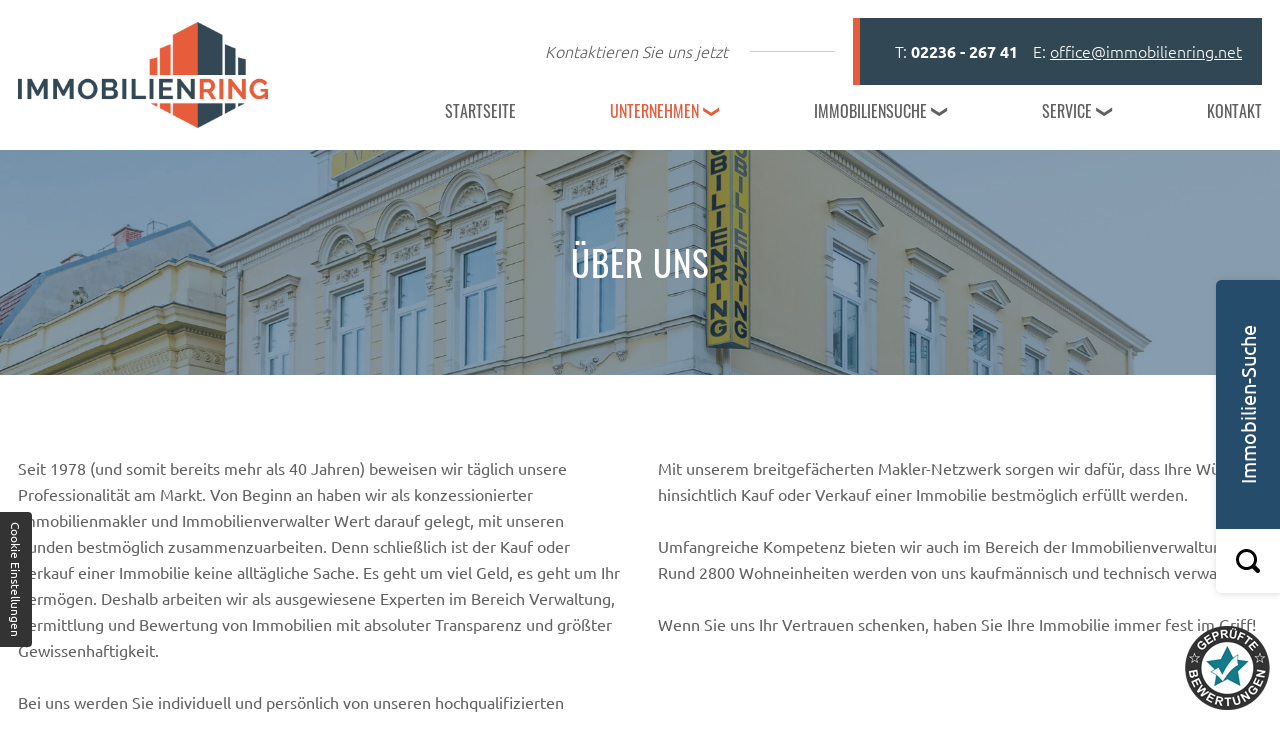

--- FILE ---
content_type: text/html; charset=UTF-8
request_url: https://www.immobilienring.net/unternehmen/ueber-uns.php
body_size: 8244
content:
<!DOCTYPE HTML><html lang="de" data-fw="2.7.3.210623401"><head><meta charset="utf-8"><meta name="description" content="Bereits seit 1978 sind wir Ihre professionellen Ansprechpartner im Bereich der Immobilienverwaltung. Vertrauen Sie unserer langjährigen Erfahrung!"><meta property="og:title" content="Immobilienverwaltung in Mödling und Baden bei Wien | Über uns"><meta property="og:description" content="Bereits seit 1978 sind wir Ihre professionellen Ansprechpartner im Bereich der Immobilienverwaltung. Vertrauen Sie unserer langjährigen Erfahrung!"><meta property="og:type" content="website"><meta property="og:url" content="https://www.immobilienring.net/unternehmen/ueber-uns.php"><meta property="og:image" content="https://www.immobilienring.net/images/social_branding.png"><meta property="og:site_name" content="A!B Immobilienring GmbH"><meta name="author" content="A!B Immobilienring GmbH"><meta name="viewport" content="width=device-width, initial-scale=1.0"><meta name="thumbnail" content="https://www.immobilienring.net/images/social_branding.png"><meta name="theme-color" content="#324754"><meta name="format-detection" content="telephone=no"><link rel="canonical" href="https://www.immobilienring.net/unternehmen/ueber-uns.php"><title>Immobilienverwaltung in Mödling und Baden bei Wien | Über uns</title><base href="https://www.immobilienring.net"><script type="text/javascript">    var ewcms_lang = 'de';</script><style>#loading_screen{   display: none;    position:absolute;     left:50%;     top:50%;     margin: -10px 0 0 -10px;     z-index:1004;}/* FLAT CALENDAR STYLES EXAMPLE*//*.special_date {color: #33CC66 !important;}.ewcms_calendar_container {width: 240px;}.ewcms_calendar_updater_container {}.ewcms_calendar_container {}.ewcms_calendar_add_link {background:url("../../../images/add.gif") no-repeat scroll left 2px transparent;padding:0 0 0 18px;}.ewcms_calendar_add_link img {display:none;}.ewcms_calendar_element_container {margin:15px 0 0 0;}.ewcms_calendar_edit_link {background:url("../../../images/edit.gif") no-repeat scroll left 1px transparent;padding:0 0 0 18px;margin:0 10px 0 0;}.ewcms_calendar_delete_link {background:url("../../../images/delete.gif") no-repeat scroll left 1px transparent;padding:0 0 0 18px;}*//* FRONTEND CALENDAR STYLES*//*.ewcms_calendar_event {}.ewcms_calendar_event_view {}.ewcms_calendar_event_title {margin:10px 0 10px 0;}.ewcms_calendar_event_hour {}.ewcms_calendar_event_content {}*//* END FRONTEND CALENDAR STYLES *//* FORM STYLES EXAMPLE *//*.ewcmscontact_preview{   display: none;    position:absolute;     left:20%;     top:20%;     width: 60%;     height: 100%;     z-index:100;     background-color: #00CC66;}.ewcmscontact_preview_close{cursor: pointer;position: relative;float: right;}.ewcmscontact_preview_holder {position:relative;left:20%;     top:10%;     width: 60%; }.ewcmscontact_preview_radiobutton {position: relative;float: right;}.ewcmscontact_field {margin:10px 0 10px 0;border-bottom:2px dashed #fff;padding:0 0 15px 0;}.ewcmscontact_extended_options_old {border: red 2px dashed;}.ewcmscontact_formmail {clear:both;}.ewcmscontact_clear {clear: both;}.ewcmscontact_row {clear: both;}.ewcmscontact_name {}.ewcmscontact_description {}.ewcmscontact_radio_holder {position: relative;float: right;}.ewcms_contactform_error_class {color:red;}*//*.ewcms_clear{clear:both;float:none;line-height:0;height:0;}#ewcmscontact_form_holder strong{float:left;width:142px;}#ewcmscontact_form_holder input{width:179px;margin:0 4px 4px 0;float:left;}#ewcmscontact_form_holder select{width:100px;margin:0 0 4px 0;}.ewcms_checkbox{width:10px !important;}.ewcms_edit_submit{width:110px;}.ewcms_edit_table{margin:15px 0 15px 0;}.ewcms_edit_table a, .ewcms_edit_table a img{border:none;}.ewcms_edit_table a:hover{text-decoration:none;}.ewcms_edit_table label{width:150px;float:left;}.ewcms_edit_table input{margin-bottom:4px;}.ewcms_edit_link:hover{text-decoration:none;}.ewcms_moduleButtons{clear:both;padding-top:10px;}.ewcms_moduleButtons a{margin:0 15px 0 0;}.ewcms_modulDelete{background:url(../../../images/delete.gif) left 1px no-repeat;padding:0 0 0 21px;}.ewcms_modulDown{background:url(../../../images/icons/sortdesc.gif) left 4px no-repeat;padding:0 0 0 14px;}.ewcms_modulUp{background:url(../../../images/icons/sortascBlue.gif) left 4px no-repeat;padding:0 0 0 14px;}.ewcms_modulDelete:hover, .ewcms_modulDown:hover, .ewcms_modulUp:hover, .ewcms_addCheckboxButton:hover {text-decoration:none;}.ewcms_addCheckbox{clear:both;margin:15px 0 10px 0;float:left;width:100%; }.ewcms_addCheckboxButton{background:url(../../../images/add.gif) left 2px no-repeat;padding:0 0 0 18px;}.ewcms_removeCheckbox{text-indent:208px;}*//*----------------------------------------------*//* Example Form styling for the live Kontaktform *//*----------------------------------------------*//*#Kontaktformular fieldset{border:none;}.ewcmscontact_row{margin:0 0 4px 0;}.ewcmscontact_row label{float:left;line-height:13px;font-weight:bold;}.ewcmscontact_checkbox_holder, .ewcmscontact_radio_holder{float:left;}#Kontaktformular .ewcms_checkbox, #Kontaktformular .ewcms_radio{margin-bottom:4px;}#Kontaktformular .ewcmscontact_radio_label, #Kontaktformular .ewcmscontact_checkbox_label{margin:0 6px 0 0;}#Kontaktformular #ewcmscontact_submit{float:left;clear:both;}*/</style><script type="text/javascript">    //<![CDATA[    function popUP(x, y, filename, title) {        params = "height=" + x + ",width=" + y + ",location=0,resizable=1,status=0,menubar=0,directories=0,toolbar=0,scrollbars=0,hotkeys=0,left=0,top=0";        if (!newwindow.closed && newwindow.location) {            newwindow.close();        }        var jspop = ew_fpopup + '?f=' + filename + '&x=' + x + '&y=' + y + '&p=' + escape(ew_fpath);        newwindow = window.open(jspop, "", params);    }    var newwindow = '';    var ew_fpath = 'upload/';    var ew_fpopup = 'https://www.immobilienring.net/ewcms3/popup.php'; //za pop up func    var loader_pic = 'https://cms.euroweb.de/common/images/ajax-loader.gif'; //ajax loader    //]]>    </script><script  type="text/javascript" defer src="https://www.immobilienring.net/ewcms3/js/ewcms_js.js"></script><link rel="icon" href="https://www.immobilienring.net/favicon.ico" type="image/x-icon"></head><body class=" openimmo noJS chrome chrome131 platformApple isDesktop unternehmen langDE unternehmenUeberUns unternehmen ueberUns ueberUnsPhp cmsPage" style="opacity:0" id="top"><input type="checkbox" id="naviToggled"><a href="/unternehmen/ueber-uns.php#content" tabindex="1" title="Navigation überspringen" class="btnFocus">Navigation überspringen</a><a href="/sitemap.php" tabindex="1" title="Sitemap anzeigen" class="btnFocus">Sitemap anzeigen</a><div id="pageWrap"><header id="header">          <div id="fixed-wrapper">            <div class="row giant-middle giant-between">              <div class="col giant-3 full-2">                <a class="branding" title="A!B Immobilienring GmbH - Logo" href="/"><img src="/images/layout/logo.png" alt="A!B Immobilienring GmbH - Logo"></a>              </div>              <div class="col giant-8 full-7">                <div class="contact-data">                  <p><i>Kontaktieren Sie uns jetzt</i></p>                  <ul class="box">                    <li>T: <a class="phone " href="tel:+43223626741" title="Jetzt telefonisch Kontakt mit A!B Immobilienring GmbH in 2340 Mödling aufnehmen." data-event-type="click" data-event-name="Click to call">02236 - 267 41</a></li>                    <li>E: <a href="https://www.immobilienring.net" class="escape email " title="Schreiben Sie A!B Immobilienring GmbH in 2340 Mödling eine E-Mail." data-email='{"name":"office","host":"immobilienring.net"}'>office<span class="escape">&part;</span>immobilienring.net</a></li>                  </ul>                </div>                <div class="first-level" id="navigation">                  <nav>  <ul class="navi naviMain" ><li class="navItem startseite" ><a title="Immobilienverwaltung in AT-2340 Mödling und Baden | Startseite" href="/" class="startseite  " >Startseite</a></li><li class="navItem unternehmen hasSub tapHover active active" ><span title="Immobilienverwaltung in AT-2340 Mödling und Baden | Unternehmen" class="unternehmen  "  data-category-label="Unternehmen"  tabindex="0">Unternehmen</span><ul class="sub" ><li class="navItem ueberUns active" ><a title="Immobilienverwaltung in Mödling und Baden bei Wien | Über uns" href="/unternehmen/ueber-uns.php" class="ueberUns active " >Über uns</a></li><li class="navItem team" ><a title="Immobilienmakler in Mödling und Baden bei Wien | unser Team" href="/unternehmen/team.php" class="team  " >Team</a></li></ul></li><li class="navItem immobiliensuche hasSub tapHover" ><a title="Immobiliensuche in Mödling und Baden bei Wien" href="/immobilien/" class="immobiliensuche  " >Immobiliensuche</a><ul class="sub" ><li class="navItem kaufen" ><a title="Immobilien kaufen in Mödling und Baden bei Wien" href="/immobilien/kaufen.php" class="kaufen  " >Kaufen</a></li><li class="navItem mieten" ><a title="Immobilien mieten in Mödling und Baden bei Wien" href="/immobilien/mieten.php" class="mieten  " >Mieten</a></li><li class="navItem merkzettelAnfrage" ><a title="Übersicht der Immobilien, die auf Ihrem Merkzettel stehen mit Möglichkeit zur Anfrage direkt an uns" href="/immobilien/merkzettel-anfrage.php" class="merkzettelAnfrage  " >Merkzettel & Anfrage</a></li></ul></li><li class="navItem service hasSub tapHover" ><span title="Immobilienverwaltung in AT-2340 Mödling und Baden | Service" class="service  "  data-category-label="Service"  tabindex="0">Service</span><ul class="sub" ><li class="navItem hausverwaltung" ><a title="Hausverwaltungen in AT-2340 Mödling in der Nähe Wiens" href="/service/hausverwaltungen.php" class="hausverwaltung  " >Hausverwaltung</a></li><li class="navItem immobilienvermittlung" ><a title="Immobilienvermittlung durch die A!B Immobilienring GmbH in Mödling" href="/service/immobilienvermittlung.php" class="immobilienvermittlung  " >Immobilienvermittlung</a></li><li class="navItem immobilienbewertung" ><a title="Immobilienbewertung durch A!B Immobilienring GmbH in Mödling | Baden" href="/service/immobilienbewertung.php" class="immobilienbewertung  " >Immobilienbewertung</a></li></ul></li><li class="navItem kontakt" ><a title="Immobilien kaufen in Mödling und Baden bei Wien | Kontaktformular" href="/kontakt/" class="kontakt  " >Kontakt</a></li></ul>                  </nav>                </div>              </div>            </div>          </div>                </header>  <main id="content">  <div class="row headline-bg stretch start"><div class="col"><h1>Über uns</h1></div></div><div class="row lp-top stretch start">    <div class="col">                    <div class="row">                <div class="col large-6">                    <p>Seit 1978 (und somit bereits mehr als 40 Jahren) beweisen wir t&auml;glich unsere Professionalit&auml;t am Markt. Von Beginn an haben wir als konzessionierter Immobilienmakler und Immobilienverwalter Wert darauf gelegt, mit unseren Kunden bestm&ouml;glich zusammenzuarbeiten. Denn schlie&szlig;lich ist der Kauf oder Verkauf einer Immobilie keine allt&auml;gliche Sache. Es geht um viel Geld, es geht um Ihr Verm&ouml;gen. Deshalb arbeiten wir als ausgewiesene Experten im Bereich Verwaltung, Vermittlung und Bewertung von Immobilien mit absoluter Transparenz und gr&ouml;&szlig;ter Gewissenhaftigkeit.</p><p>Bei uns werden Sie individuell und pers&ouml;nlich von unseren hochqualifizierten Mitarbeitern betreut!</p>                </div>                <div class="col large-6">                    <p>Mit unserem breitgef&auml;cherten Makler-Netzwerk sorgen wir daf&uuml;r, dass Ihre W&uuml;nsche hinsichtlich Kauf oder Verkauf einer Immobilie bestm&ouml;glich erf&uuml;llt werden.</p><p>Umfangreiche Kompetenz bieten wir auch im Bereich der Immobilienverwaltung. Rund 2800 Wohneinheiten werden von uns kaufm&auml;nnisch und technisch verwaltet.</p><p>Wenn Sie uns Ihr Vertrauen schenken, haben Sie Ihre Immobilie immer fest im Griff!</p>                </div>            </div>            </div></div></main><footer id="footer" class="lp-top">          <div class="row lp-bottom">            <div class="col large-7 giant-8 maps"><div class="map-container"><iframe data-pc-service="googlemaps" data-pc-asset="https://www.google.com/maps/embed?pb=!1m14!1m8!1m3!1d5330.558135441269!2d16.294547!3d48.085557!3m2!1i1024!2i768!4f13.1!3m3!1m2!1s0x0%3A0x5522f0f2e577100d!2sA*21B%20Immobilienring%20GmbH!5e0!3m2!1sde!2sus!4v1634902721916!5m2!1sde!2sus" allowfullscreen></iframe></div>            </div>            <div class="col large-5 giant-4 contact-data styled-list default-first large-last">              <a class="branding" title="A!B Immobilienring GmbH - Logo" href="/"><img src="/images/layout/logo.png" alt="A!B Immobilienring GmbH - Logo"></a>              <dl class="styledList">                  <dt>A!B Immobilienring GmbH</dt>                  <dd>Bahnhofplatz 2, 2340 Mödling</dd>                  <dt>Telefon:</dt>                  <dd><a class="phone " href="tel:+43223626741" title="Jetzt telefonisch Kontakt mit A!B Immobilienring GmbH in 2340 Mödling aufnehmen." data-event-type="click" data-event-name="Click to call">02236 - 267 41</a></dd>                  <dt>E-Mail:</dt>                  <dd><a href="https://www.immobilienring.net" class="escape email " title="Schreiben Sie A!B Immobilienring GmbH in 2340 Mödling eine E-Mail." data-email='{"name":"office","host":"immobilienring.net"}'>office<span class="escape">&part;</span>immobilienring.net</a></dd>                  <dt>Termine nach Vereinbarung</dt>                  <dd></dd>                  <dt>Mitglied von der:</dt>                  <dd><a href="https://www.wko.at/" title="WKO.at das Portal der Wirtschaftskammern - Service - WKO.at">WKO</a></dd>              </dl>            </div>          </div>          <div class="row navigation">            <div class="col"><ul class="navi naviAdd" ><li class="navItemm startseite" ><a title="Immobilienverwaltung in AT-2340 Mödling und Baden | Startseite" href="/" class="startseite  " >Startseite</a></li><li class="navItemm kontakt" ><a title="Immobilien kaufen in Mödling und Baden bei Wien | Kontaktformular" href="/kontakt/" class="kontakt  " >Kontakt</a></li><li class="navItemm anfahrt" ><a title="Mietwohnungen verwalten lassen in Mödling und Baden | Anfahrt" href="/anfahrt.php" class="anfahrt  " >Anfahrt</a></li><li class="navItemm impressum" ><a title="Immobilienschätzung in AT-2340 Mödling nahe Wien | Impressum" href="/impressum.php" class="impressum  " >Impressum</a></li><li class="navItemm datenschutzerklaerung" ><a title="Haus kaufen in AT-2340 Mödling bei Wien | Datenschutzerklärung" href="/datenschutzerklaerung.php" class="datenschutzerklaerung  " >Datenschutzerklärung</a></li></ul>            </div>          </div>      </footer></div><div id="quickbar"><a class="phone " href="tel:+43223626741" title="Jetzt telefonisch Kontakt mit A!B Immobilienring GmbH in 2340 Mödling aufnehmen." data-event-type="click" data-event-name="Click to call">02236 - 267 41</a><label for="naviToggled"><span>navigation</span></label></div><a href="/unternehmen/ueber-uns.php#top" class="backToTop icon icon-angle-up" title="Zum Seitenanfang"><span>Zum Seitenanfang</span></a><div id="immo_fixedButtons">    <ul>        <li class="search">            <label for="fixSidebarSearch" title="Stöbern Sie durch unsere Inserate">                <i><svg viewBox="0 0 512 512"><path d="M497.913,497.913c-18.782,18.782-49.225,18.782-68.008,0l-84.862-84.863c-34.889,22.382-76.13,35.717-120.659,35.717  C100.469,448.767,0,348.312,0,224.383S100.469,0,224.384,0c123.931,0,224.384,100.452,224.384,224.383  c0,44.514-13.352,85.771-35.718,120.676l84.863,84.863C516.695,448.704,516.695,479.131,497.913,497.913z M224.384,64.109  c-88.511,0-160.274,71.747-160.274,160.273c0,88.526,71.764,160.274,160.274,160.274c88.525,0,160.273-71.748,160.273-160.274  C384.657,135.856,312.909,64.109,224.384,64.109z"/></svg></i>                <span>Immobilien-Suche</span>            </label>        </li>            </ul></div><input type="checkbox" id="fixSidebarSearch" ><input type="checkbox" id="fixSidebarBookmark"><article id="immo_sidebarSearch" class="immo_sidebar">    <label for="fixSidebarSearch" class="close"><i><svg viewBox="0 0 14 14"><g fill="none" fill-rule="evenodd" stroke="none" stroke-width="1"><g fill="#000000" transform="translate(-341.000000, -89.000000)"><g transform="translate(341.000000, 89.000000)"><path d="M14,1.4 L12.6,0 L7,5.6 L1.4,0 L0,1.4 L5.6,7 L0,12.6 L1.4,14 L7,8.4 L12.6,14 L14,12.6 L8.4,7 L14,1.4 Z"/></g></g></g></svg></i><span>Schließen</span></label>    <div class="content modalGallery">                <h1 class="immo_marginBottom">Immobilien-Suche</h1>            <p class="immo_marginBottom">Welche Art der Immobilie suchen Sie?</p>            <a href="https://www.immobilienring.net/immobilien/kaufen.php?search=true" title="Immobilien kaufen in Mödling und Baden bei Wien" class="btn immo_marginBottom">Zum <strong>Kauf</strong></a>            <a href="https://www.immobilienring.net/immobilien/mieten.php?search=true" title="Immobilien mieten in Mödling und Baden bei Wien" class="btn immo_marginBottom">Zur <strong>Miete</strong></a>            </div></article>    <article id="immo_sidebarBookmark" class="immo_sidebar">        <label for="fixSidebarBookmark" class="close"><i><svg viewBox="0 0 14 14"><g fill="none" fill-rule="evenodd" stroke="none" stroke-width="1"><g fill="#000000" transform="translate(-341.000000, -89.000000)"><g transform="translate(341.000000, 89.000000)"><path d="M14,1.4 L12.6,0 L7,5.6 L1.4,0 L0,1.4 L5.6,7 L0,12.6 L1.4,14 L7,8.4 L12.6,14 L14,12.6 L8.4,7 L14,1.4 Z"/></g></g></g></svg></i><span>Schließen</span></label>        <div class="content modalGallery">            <h1 class="immo_marginBottom">Merkzettel</h1>            <div id="immo_bookmarkJS" class="immo_marginBottom"></div>            <a href="https://www.immobilienring.net/immobilien/merkzettel-anfrage.php#immo_saved" class="btn immo_marginBottom" title="Übersicht der Immobilien, die auf Ihrem Merkzettel stehen mit Möglichkeit zur Anfrage direkt an uns">Vollständigen <strong>Merkzettel</strong> ansehen</a>            <a href="https://www.immobilienring.net/immobilien/merkzettel-anfrage.php#immo_request" class="btn" title="Übersicht der Immobilien, die auf Ihrem Merkzettel stehen mit Möglichkeit zur Anfrage direkt an uns"><strong>Anfrage</strong> / Nachricht versenden</a>        </div>    </article><!-- OPENIMMO_VERSION=1.9.3 --><script>var immo_CONST_PAGE_CURRENT="https://www.immobilienring.net/unternehmen/ueber-uns.php";var immo_CONST_PAGE_SELL="https://www.immobilienring.net/immobilien/kaufen.php";var immo_CONST_PAGE_RENT = "https://www.immobilienring.net/immobilien/mieten.php";var immo_CONST_PAGE_REQUEST = "https://www.immobilienring.net/immobilien/merkzettel-anfrage.php";var immo_CONST_PAGE_REFERENCE = "https://www.immobilienring.net";var immo_CONST_PAGE_PRIVACYPOLICY = "https://www.immobilienring.net";function runOpenImmo() {var openimmo = document.createElement('script');openimmo.type = 'text/javascript';openimmo.src = 'https://www.immobilienring.net/js/openimmo.js';document.getElementsByTagName('head')[0].appendChild(openimmo);new OpenImmo().init();}</script><link rel="preload" href="https://www.immobilienring.net/css/styles.css" as="style"><link rel="stylesheet" href="https://www.immobilienring.net/css/styles.css" media="screen"><link rel="stylesheet" href="https://www.immobilienring.net/css/print.css" media="print"><script>var cssData = {    'imagePath':            '"../images/" !default',    'baseFontSize':         '16px',    'baseLineHeight':       '26px',    'h1Size':               '22px',    'h2Size':               '20px',    'h3Size':               '20px',    'h4Size':               '20px',    'h5Size':               '18px',    'h6Size':               '16px',    'mainFont':             'Ubuntu, sans-serif',    'displayFont':          'Oswald, sans-serif',    'iconFont':             'icomoon, sans-serif',    'colors': {        'primary':          '#264c6c',        'secondary':        '#e65d3b',        'third':            '#324754',        'fourth':           '#e7ddc9',        'light':            '#fff',        'medium':           '#F2F2F0',        'dark':             '#606060',        'border':           '#bbb',        'alert':            '#D85D00',        'black':            '#000000'    },    'baseGap':              '18px',    'rowMaxWidth':          '1620px',    'columnCount':          12,    'baseBorder':           '1px solid $border',    'baseBoxShadow':        '0px 5px 10px 0px $medium',    'outline':              '1px dotted $alert',    'bpContext':            '16px',    'hideTextDirection':    'right',    'iconMap': {        'times':            '"×"',        'minus':            '"-"',        'angle-right':      '"❯"',        'plus':             '"+"',        'angle-up':         '"↑"',        'exclamation':      '"!"',        'right-chevron':    "\\e902"    },    'bgIcons': {        'blackStar':        '"[data-uri]"',        'blackTimes':       '"[data-uri]"',        'blackCheck':       '"[data-uri]"',        'whiteStar':        '"[data-uri]"',        'whiteTimes':       '"[data-uri]"',        'whiteCheck':       '"[data-uri]"'    },    'gridMap': {'default': {'width': '0px','first': ['order:-1'],            'cols': [10],},'tiny': {'width': '480px'},'small': {'width': '640px','cols': [6]},'medium': {'width': '760px','cols': [6]},'large': {'width': '992px','cols': [4,5,6,7,8],'last': ['order:1'],'middle': ['align-items:center']},'giant': {'width': '1200px','between': ['justify-content:space-between'],'cols': [3,4,5,7,8],'middle': ['align-items:center']},'huge': {'width': '1364px',            'cols': [3],},'full': {'width': '1520px','cols': [2,7]},'cut': {'width': '$rowMaxWidth','cols': ['auto']}}}</script><script async src="/usecurez.js?k=R3C50663W50417"></script><noscript><div><img src="/usecurez.jpg?k=R3C50663W50417&amp;noscript=1" alt="Counter"></div><input type="checkbox" id="noticebar"><label for="noticebar"></label><div><span class="col"><b>Achtung:</b> <br>JavaScript ist nicht aktiviert! Bitte aktivieren Sie <a title="Wie Sie JavaScript in Ihrem Browser aktivieren" target="_blank" href="https://www.enable-javascript.com/de/" rel="noopener">JavaScript</a> um den vollen Funktionsumfang dieser und weiterer Webseiten genießen zu können.</span></div></noscript> <!-- 2.7.3.210623401 | Internet Online Media GmbH --><script src="https://www.immobilienring.net/js/_require.js" async></script><script type='text/javascript'>(function () {var s = document.createElement('script');var options = {id: 3642};s.async = true;s.onload = function () {getWidget('https://meinebewertungen.internet-media.com', '/de', '4pyDyy', s, options);};s.src = 'https://meinebewertungen.internet-media.com/js/widget.js';var scripts = document.getElementsByTagName('script');var me = scripts[scripts.length - 1];me.parentNode.insertBefore(s, me);})();</script><script type="application/ld+json">{"@context":"https:\/\/schema.org","@type":"LocalBusiness","address":{"@type":"PostalAddress","addressLocality":"M\u00f6dling","addressRegion":"\u00d6sterreich","postalCode":"2340","streetAddress":"Bahnhofplatz 2"},"description":"Sie suchen einen Immobilienmakler? Profitieren Sie von unserer langj\u00e4hrigen Erfahrung in der Immobilienvermittlung. Telefonnummer: \u2706 02236 26741.","name":"A!B Immobilienring GmbH","url":"https:\/\/www.immobilienring.net","image":"https:\/\/www.immobilienring.net\/images\/social_branding.png","telephone":"02236 - 267 41","openingHours":["Mo 09:00-12:00, 14:00-16:00","Tu 09:00-12:00, 14:00-16:00","We 09:00-12:00, 14:00-16:00","Th 09:00-12:00, 14:00-16:00","Fr 09:00-12:00"]}</script><script type="application/ld+json">{"@context":"http:\/\/schema.org","@type":"BreadcrumbList","itemListElement":[{"@type":"ListItem","position":1,"item":{"@id":"https:\/\/www.immobilienring.net\/unternehmen\/","name":"Unternehmen"}},{"@type":"ListItem","position":2,"item":{"@id":"https:\/\/www.immobilienring.net\/unternehmen\/ueber-uns.php","name":"\u00dcber uns"}}]}</script></body></html>

--- FILE ---
content_type: text/html; charset=UTF-8
request_url: https://meinebewertungen.internet-media.com/de/widget/js/4pyDyy?id=3642
body_size: 2086
content:
<script type="application/ld+json">{"@context":"http:\/\/schema.org","@type":"LocalBusiness","@id":"http:\/\/www.immobilienring.net\/","name":"A!B Immobilienring GmbH","description":"DIE A!B IMMOBILIENRING GMBH AUS MÖDLING:\r\nIHR PARTNER FÜR DIE IMMOBILIENVERWALTUNG UND -VERMITTLUNG\r\nImmobiliengeschäfte sind immer Vertrauenssache und wir wollen, dass Sie sich rundum gut beraten und betreut fühlen. Egal, ob Sie eine Immobilienverwaltung wünschen oder ob Sie nach einem geeigneten Käufer für Ihr Haus und Grundstück suchen.","url":"http:\/\/www.immobilienring.net\/","telephone":"+43 2236 26741","openingHours":["Mo,Tu,We,Th,Fr 09:00-12:00","Mo,Tu,We,Th 14:00-16:00"],"address":{"@type":"PostalAddress","streetAddress":"Bahnhofpl. 2","addressLocality":"Mödling","addressCountry":"AT","postalCode":"2340"},"geo":{"@type":"GeoCoordinates","latitude":48.08557,"longitude":16.2945493},"image":"https:\/\/bewertungen.internet-media.com\/system\/images\/business_entity\/19114\/normal.png","aggregateRating":{"@type":"AggregateRating","ratingValue":5,"ratingCount":2},"sameAs":["https:\/\/www.yourrate.com\/de\/biz\/4pyDyy\/ab-immobilienring-gmbh"],"review":[{"@type":"Review","reviewRating":{"@type":"Rating","ratingValue":"5.00","bestRating":5,"worstRating":1},"description":"Ich war von der Professionalität und dem Kundenservice absolut beeindruckt. Das Immobilienring Team hat dafür gesorgt, dass ich mich jederzeit wohlgefühlt habe. Immer wieder gerne! Danke","author":{"@type":"Person","name":"Patrick Rauscher"},"datePublished":"2025-11-03"},{"@type":"Review","reviewRating":{"@type":"Rating","ratingValue":"5.00","bestRating":5,"worstRating":1},"description":null,"author":{"@type":"Person","name":"Gerhard Joe"},"datePublished":"2025-07-04"},{"@type":"Review","reviewRating":{"@type":"Rating","ratingValue":"5.00","bestRating":5,"worstRating":1},"description":"Sehr freundliches Team! Immer ein offenes Ohr.","author":{"@type":"Person","name":"Bernhard Leitgeber"},"datePublished":"2025-01-21"},{"@type":"Review","reviewRating":{"@type":"Rating","ratingValue":"5.00","bestRating":5,"worstRating":1},"description":"Freundlich, rasch und unkompliziert!","author":{"@type":"Person","name":"Bernhard Leitgeber"},"datePublished":"2023-03-22"},{"@type":"Review","reviewRating":{"@type":"Rating","ratingValue":"5.00","bestRating":5,"worstRating":1},"description":null,"author":{"@type":"Person","name":"Anonym"},"datePublished":"2023-03-06"}]}</script>
<div class=" WidgetSealContainer StickyBottomRight">
	<div
        class="WidgetSeal"
        tabindex="0"
        data-reviewsWidget-popup-open    ></div>

	<!-- Start Mobile version -->
	<!--FLEX-->
<div class="widgetFlex" data-id="widget-flex">
    
        <div
            class="WidgetOverallStatistics"
            tabindex="0"
            data-reviewsWidget-popup-open
        >
            <div class="average">5</div>
            <span class="WidgetBusinessSmallStars">
				    <i class="widget-star"></i>
    <i class="widget-star"></i>
    <i class="widget-star"></i>
    <i class="widget-star"></i>
    <i class="widget-star"></i>

			</span>
            <div class="widgetClearfix"></div>
            <!-- Remove tabindex since we have on the parent element-->
            <a href="javascript:;" tabindex="-1">Mehr Bewertungen lesen</a>
        </div>

        <div class="widgetClearfix"></div>
    <a class="closeit" data-reviewsWidget-flex-close></a>
</div>
<!--FLEX_END-->
	<!-- End Mobile version -->

	<div class="WidgetPopup closed"">
<div class="WidgetHeader">
    A!B Immobilienring GmbH    <small>Mödling</small>    <a data-reviewsWidget-popup-close tabindex="0"></a>
</div>

<div class="WidgetOverall">
    <div class="WidgetOverallSeal"></div>
    <div class="WidgetOverallStatistics borderRight">
        <div class="average">
            5 Exzellent        </div>
        <span class="WidgetBusinessBigStars">
                <i class="widget-star"></i>
    <i class="widget-star"></i>
    <i class="widget-star"></i>
    <i class="widget-star"></i>
    <i class="widget-star"></i>

        </span>
        <div class="widgetClearfix"></div>
        Ermittelt aus 2 Internet Media Kundenbewertungen        <span
            class="reviews-info-icon"
            title="Wir bitten um Verständnis, dass eine Prüfung der Echtheit der Bewertungen aus technischen Gründen nicht erfolgen kann."
        />
    </div>
    <!-- Social channels listing -->
            <div class="WidgetRatedOn">
            <div class="WidgetRatedOnText">Weitere Bewertungen auf:</div>
            <a class="googlelink" href="https://search.google.com/local/reviews?placeid=ChIJo-FxugWvbUcRDRB35fLwIlU" target="_blank">Google</a>        </div>
        <div class="widgetClearfix"></div>
</div>


<div class="WidgetReviews" >
            <div
            class="WidgetReview reviewTypegoogle reviewStarsRounded5            google">
            <div>
                <div class="reviewInfo">
                                        <div class="WidgetBusinessSmallestStars">
                        <i class="widget-star"></i><i class="widget-star"></i><i class="widget-star"></i><i class="widget-star"></i><i class="widget-star"></i>                    </div>
                    <span class="additionalRevieData reviewDatetime">
                        vor 2 Monaten                    </span>
                </div>
                
                                    <div class="reviewContent">
                        <span class="reviewContentDescription">
                            Ich war von der Professionalität und dem Kundenservice absolut beeindruckt. Das Immobilienring Team hat dafür gesorgt, dass ich mich jederzeit wohlgefühlt habe. Immer wieder gerne! Danke                        </span>
                        <span class="arrowbg"></span><span class="widget-arrow"></span>
                    </div>
                
                            </div>

                            <div class="socialLogogoogle"></div>
            
        </div>
            <div
            class="WidgetReview reviewTypegoogle reviewStarsRounded5            google">
            <div>
                <div class="reviewInfo">
                                        <div class="WidgetBusinessSmallestStars">
                        <i class="widget-star"></i><i class="widget-star"></i><i class="widget-star"></i><i class="widget-star"></i><i class="widget-star"></i>                    </div>
                    <span class="additionalRevieData reviewDatetime">
                        vor 11 Monaten                    </span>
                </div>
                
                                    <div class="reviewContent">
                        <span class="reviewContentDescription">
                            Sehr freundliches Team! Immer ein offenes Ohr.                        </span>
                        <span class="arrowbg"></span><span class="widget-arrow"></span>
                    </div>
                
                            </div>

                            <div class="socialLogogoogle"></div>
            
        </div>
            <div
            class="WidgetReview reviewTypegoogle reviewStarsRounded5            google">
            <div>
                <div class="reviewInfo">
                                        <div class="WidgetBusinessSmallestStars">
                        <i class="widget-star"></i><i class="widget-star"></i><i class="widget-star"></i><i class="widget-star"></i><i class="widget-star"></i>                    </div>
                    <span class="additionalRevieData reviewDatetime">
                        vor über einem Jahr                    </span>
                </div>
                
                                    <div class="reviewContent">
                        <span class="reviewContentDescription">
                            Freundlich, rasch und unkompliziert!                        </span>
                        <span class="arrowbg"></span><span class="widget-arrow"></span>
                    </div>
                
                            </div>

                            <div class="socialLogogoogle"></div>
            
        </div>
            <div
            class="WidgetReview reviewTypepublic reviewStarsRounded5            Internet Media">
            <div>
                <div class="reviewInfo">
                                        <div class="WidgetBusinessSmallestStars">
                        <i class="widget-star"></i><i class="widget-star"></i><i class="widget-star"></i><i class="widget-star"></i><i class="widget-star"></i>                    </div>
                    <span class="additionalRevieData reviewDatetime">
                        vor über einem Jahr                    </span>
                </div>
                
                                    <div class="reviewContent">
                        <span class="reviewContentDescription">
                            Bin sehr zufrieden. Danke :-)                        </span>
                        <span class="arrowbg"></span><span class="widget-arrow"></span>
                    </div>
                
                            </div>

            
        </div>
            <div
            class="WidgetReview reviewTypegoogle reviewStarsRounded5            google">
            <div>
                <div class="reviewInfo">
                                        <div class="WidgetBusinessSmallestStars">
                        <i class="widget-star"></i><i class="widget-star"></i><i class="widget-star"></i><i class="widget-star"></i><i class="widget-star"></i>                    </div>
                    <span class="additionalRevieData reviewDatetime">
                        vor über einem Jahr                    </span>
                </div>
                
                                    <div class="reviewContent">
                        <span class="reviewContentDescription">
                            Super organisierte, freundliche und kompetente Hausverwaltung!                        </span>
                        <span class="arrowbg"></span><span class="widget-arrow"></span>
                    </div>
                
                            </div>

                            <div class="socialLogogoogle"></div>
            
        </div>
            <div
            class="WidgetReview reviewTypegoogle reviewStarsRounded5            google">
            <div>
                <div class="reviewInfo">
                                        <div class="WidgetBusinessSmallestStars">
                        <i class="widget-star"></i><i class="widget-star"></i><i class="widget-star"></i><i class="widget-star"></i><i class="widget-star"></i>                    </div>
                    <span class="additionalRevieData reviewDatetime">
                        vor 6 Monaten                    </span>
                </div>
                
                
                            </div>

                            <div class="socialLogogoogle"></div>
            
        </div>
            <div
            class="WidgetReview reviewTypewidget reviewStarsRounded5            Internet Media">
            <div>
                <div class="reviewInfo">
                                        <div class="WidgetBusinessSmallestStars">
                        <i class="widget-star"></i><i class="widget-star"></i><i class="widget-star"></i><i class="widget-star"></i><i class="widget-star"></i>                    </div>
                    <span class="additionalRevieData reviewDatetime">
                        vor über einem Jahr                    </span>
                </div>
                
                
                            </div>

            
        </div>
            <div
            class="WidgetReview reviewTypegoogle reviewStarsRounded5            google">
            <div>
                <div class="reviewInfo">
                                        <div class="WidgetBusinessSmallestStars">
                        <i class="widget-star"></i><i class="widget-star"></i><i class="widget-star"></i><i class="widget-star"></i><i class="widget-star"></i>                    </div>
                    <span class="additionalRevieData reviewDatetime">
                        vor über einem Jahr                    </span>
                </div>
                
                
                            </div>

                            <div class="socialLogogoogle"></div>
            
        </div>
    </div>

<div class="WidgetFooter">
            <a target="_blank" class="moreReviews"
           href="https://www.yourrate.com/de/biz/4pyDyy/ab-immobilienring-gmbh">
            Weitere Bewertungen        </a>
    
            <a target="_blank" class="writeReview"
           href="https://meinebewertungen.internet-media.com/de/writereview/widget/4pyDyy/">
            Bewertung schreiben        </a>
    </div>
</div>
</div>


--- FILE ---
content_type: text/css; charset=utf-8
request_url: https://www.immobilienring.net/css/styles.css
body_size: 17807
content:
img:not(.lazyLoaded)[data-src],main .bg-container:not(.lazyLoaded){background:url("/images/layout/loading.svg") no-repeat center center}@font-face{font-family:"icomoon";font-weight:null;font-style:normal;font-display:swap;src:url("/fonts/icomoon.woff") format("woff"),url("/fonts/icomoon.ttf") format("truetype"),url("/fonts/icomoon.svg#icomoon") format("svg"),url("/fonts/icomoon.eot?#iefix") format("embedded-opentype")}@font-face{font-family:"Oswald";font-weight:400;font-style:normal;font-display:swap;src:url("/fonts/oswald-v40-latin-regular.woff2") format("woff2")}@font-face{font-family:"Oswald";font-weight:300;font-style:normal;font-display:swap;src:url("/fonts/oswald-v40-latin-300.woff2") format("woff2")}@font-face{font-family:"Oswald";font-weight:600;font-style:normal;font-display:swap;src:url("/fonts/oswald-v40-latin-600.woff2") format("woff2")}@font-face{font-family:"Oswald";font-weight:500;font-style:normal;font-display:swap;src:url("/fonts/oswald-v40-latin-500.woff2") format("woff2")}@font-face{font-family:"Ubuntu";font-weight:300;font-style:normal;font-display:swap;src:url("/fonts/ubuntu-v15-latin-300.woff2") format("woff2")}@font-face{font-family:"Ubuntu";font-weight:400;font-style:normal;font-display:swap;src:url("/fonts/ubuntu-v15-latin-regular.woff2") format("woff2")}@font-face{font-family:"Ubuntu";font-weight:700;font-style:normal;font-display:swap;src:url("/fonts/ubuntu-v15-latin-700.woff2") format("woff2")}.row{margin-left:auto;margin-right:auto;max-width:101.25rem;width:100%;position:relative;display:flex;flex:0 1 auto;flex-wrap:wrap;flex-direction:row;justify-content:flex-start;align-items:stretch}.row.full{max-width:none}.row .row{margin-left:-1.125rem;padding-left:0;padding-right:0;max-width:calc(100% + 2.25rem);width:calc(100% + 2.25rem)}.row>.row{margin-left:0;margin-right:0;padding-left:0;padding-right:0;max-width:100%;width:100%;flex-basis:100%}.row.breakRight,.row.breakLeft{max-width:calc(50vw + 801px)}.row.breakRight{margin-left:auto;margin-right:0;justify-content:flex-start}.row.breakLeft{margin-right:auto;margin-left:0;justify-content:flex-end}.col,body.team .teamPhp .team-container{float:left;padding-left:1.125rem;padding-right:1.125rem;max-width:100%;width:100%;flex:0 0 auto;flex-grow:1;flex-basis:100%;box-sizing:border-box}.noGutter,.noGutter>.col,body.team .teamPhp .noGutter>.team-container{padding-left:0;padding-right:0}@media (min-width: 0){.default-first{order:-1}.col.default-10,body.team .teamPhp .default-10.team-container{max-width:83.33333%;flex-basis:83.33333%}}@media (min-width: 0) and (min-width: 101.25em){.row.breakLeft>.col.default-10,body.team .teamPhp .row.breakLeft>.default-10.team-container,.row.breakRight>.col.default-10,body.team .teamPhp .row.breakRight>.default-10.team-container{max-width:84.375rem}}@media (min-width: 40em){.col.small-6,body.team .teamPhp .team-container{max-width:50%;flex-basis:50%}}@media (min-width: 40em) and (min-width: 101.25em){.row.breakLeft>.col.small-6,body.team .teamPhp .row.breakLeft>.team-container,.row.breakRight>.col.small-6,body.team .teamPhp .row.breakRight>.team-container{max-width:50.625rem}}@media (min-width: 47.5em){.col.medium-6,body.team .teamPhp .medium-6.team-container{max-width:50%;flex-basis:50%}}@media (min-width: 47.5em) and (min-width: 101.25em){.row.breakLeft>.col.medium-6,body.team .teamPhp .row.breakLeft>.medium-6.team-container,.row.breakRight>.col.medium-6,body.team .teamPhp .row.breakRight>.medium-6.team-container{max-width:50.625rem}}@media (min-width: 62em){.col.large-4,body.team .teamPhp .team-container{max-width:33.33333%;flex-basis:33.33333%}}@media (min-width: 62em) and (min-width: 101.25em){.row.breakLeft>.col.large-4,body.team .teamPhp .row.breakLeft>.team-container,.row.breakRight>.col.large-4,body.team .teamPhp .row.breakRight>.team-container{max-width:33.75rem}}@media (min-width: 62em){.col.large-5,body.team .teamPhp .large-5.team-container{max-width:41.66667%;flex-basis:41.66667%}}@media (min-width: 62em) and (min-width: 101.25em){.row.breakLeft>.col.large-5,body.team .teamPhp .row.breakLeft>.large-5.team-container,.row.breakRight>.col.large-5,body.team .teamPhp .row.breakRight>.large-5.team-container{max-width:42.1875rem}}@media (min-width: 62em){.col.large-6,body.team .teamPhp .large-6.team-container{max-width:50%;flex-basis:50%}}@media (min-width: 62em) and (min-width: 101.25em){.row.breakLeft>.col.large-6,body.team .teamPhp .row.breakLeft>.large-6.team-container,.row.breakRight>.col.large-6,body.team .teamPhp .row.breakRight>.large-6.team-container{max-width:50.625rem}}@media (min-width: 62em){.col.large-7,body.team .teamPhp .large-7.team-container{max-width:58.33333%;flex-basis:58.33333%}}@media (min-width: 62em) and (min-width: 101.25em){.row.breakLeft>.col.large-7,body.team .teamPhp .row.breakLeft>.large-7.team-container,.row.breakRight>.col.large-7,body.team .teamPhp .row.breakRight>.large-7.team-container{max-width:59.0625rem}}@media (min-width: 62em){.col.large-8,body.team .teamPhp .large-8.team-container{max-width:66.66667%;flex-basis:66.66667%}}@media (min-width: 62em) and (min-width: 101.25em){.row.breakLeft>.col.large-8,body.team .teamPhp .row.breakLeft>.large-8.team-container,.row.breakRight>.col.large-8,body.team .teamPhp .row.breakRight>.large-8.team-container{max-width:67.5rem}}@media (min-width: 62em){.large-last{order:1}.large-middle{align-items:center}}@media (min-width: 75em){.giant-between{justify-content:space-between}.col.giant-3,body.team .teamPhp .giant-3.team-container{max-width:25%;flex-basis:25%}}@media (min-width: 75em) and (min-width: 101.25em){.row.breakLeft>.col.giant-3,body.team .teamPhp .row.breakLeft>.giant-3.team-container,.row.breakRight>.col.giant-3,body.team .teamPhp .row.breakRight>.giant-3.team-container{max-width:25.3125rem}}@media (min-width: 75em){.col.giant-4,body.team .teamPhp .giant-4.team-container{max-width:33.33333%;flex-basis:33.33333%}}@media (min-width: 75em) and (min-width: 101.25em){.row.breakLeft>.col.giant-4,body.team .teamPhp .row.breakLeft>.giant-4.team-container,.row.breakRight>.col.giant-4,body.team .teamPhp .row.breakRight>.giant-4.team-container{max-width:33.75rem}}@media (min-width: 75em){.col.giant-5,body.team .teamPhp .giant-5.team-container{max-width:41.66667%;flex-basis:41.66667%}}@media (min-width: 75em) and (min-width: 101.25em){.row.breakLeft>.col.giant-5,body.team .teamPhp .row.breakLeft>.giant-5.team-container,.row.breakRight>.col.giant-5,body.team .teamPhp .row.breakRight>.giant-5.team-container{max-width:42.1875rem}}@media (min-width: 75em){.col.giant-7,body.team .teamPhp .giant-7.team-container{max-width:58.33333%;flex-basis:58.33333%}}@media (min-width: 75em) and (min-width: 101.25em){.row.breakLeft>.col.giant-7,body.team .teamPhp .row.breakLeft>.giant-7.team-container,.row.breakRight>.col.giant-7,body.team .teamPhp .row.breakRight>.giant-7.team-container{max-width:59.0625rem}}@media (min-width: 75em){.col.giant-8,body.team .teamPhp .giant-8.team-container{max-width:66.66667%;flex-basis:66.66667%}}@media (min-width: 75em) and (min-width: 101.25em){.row.breakLeft>.col.giant-8,body.team .teamPhp .row.breakLeft>.giant-8.team-container,.row.breakRight>.col.giant-8,body.team .teamPhp .row.breakRight>.giant-8.team-container{max-width:67.5rem}}@media (min-width: 75em){.giant-middle{align-items:center}}@media (min-width: 85.25em){.col.huge-3,body.team .teamPhp .team-container{max-width:25%;flex-basis:25%}}@media (min-width: 85.25em) and (min-width: 101.25em){.row.breakLeft>.col.huge-3,body.team .teamPhp .row.breakLeft>.team-container,.row.breakRight>.col.huge-3,body.team .teamPhp .row.breakRight>.team-container{max-width:25.3125rem}}@media (min-width: 95em){.col.full-2,body.team .teamPhp .full-2.team-container{max-width:16.66667%;flex-basis:16.66667%}}@media (min-width: 95em) and (min-width: 101.25em){.row.breakLeft>.col.full-2,body.team .teamPhp .row.breakLeft>.full-2.team-container,.row.breakRight>.col.full-2,body.team .teamPhp .row.breakRight>.full-2.team-container{max-width:16.875rem}}@media (min-width: 95em){.col.full-7,body.team .teamPhp .full-7.team-container{max-width:58.33333%;flex-basis:58.33333%}}@media (min-width: 95em) and (min-width: 101.25em){.row.breakLeft>.col.full-7,body.team .teamPhp .row.breakLeft>.full-7.team-container,.row.breakRight>.col.full-7,body.team .teamPhp .row.breakRight>.full-7.team-container{max-width:59.0625rem}}@media (min-width: 101.25em){.col.cut-auto,body.team .teamPhp .cut-auto.team-container{max-width:100%;flex-basis:0}.row.breakLeft>.col.cut-auto,body.team .teamPhp .row.breakLeft>.cut-auto.team-container,.row.breakRight>.col.cut-auto,body.team .teamPhp .row.breakRight>.cut-auto.team-container{max-width:100%}}.icon,ul.styledList li:before,main ul:not(.unstyledList) li:before,ol.styledList li:before,main ol:not(.unstyledList) li:before,#immo_detail .immo_pdf ul li a:before,.immo_pdf ul li a:before{-moz-osx-font-smoothing:grayscale;-webkit-font-smoothing:antialiased;display:inline-block;font-style:normal;font-variant:normal;text-rendering:auto;line-height:1;font-family:icomoon,sans-serif}.icon-times:before,noscript input#noticebar:checked ~ label:before{content:"×"}.icon-minus:before{content:"-"}.icon-angle-right:before,ul.styledList li:before,main ul:not(.unstyledList) li:before,ol.styledList li:before,main ol:not(.unstyledList) li:before{content:"❯"}.icon-plus:before,#immo_detail .immo_pdf ul li a:before,.immo_pdf ul li a:before{content:"+"}.icon-angle-up:before{content:"↑"}.icon-exclamation:before,noscript label:before,.informatizer:before{content:"!"}.icon-right-chevron:before{content:""}/*!
 * baguetteBox.js
 * @author  feimosi
 * @version 1.10.0
 * @url https://github.com/feimosi/baguetteBox.js
 */#baguetteBox-overlay{display:none;opacity:0;position:fixed;overflow:hidden;top:0;left:0;width:100%;height:100%;background-color:rgba(0,0,0,0.8);z-index:1000000;transition:opacity 0.5s ease}#baguetteBox-overlay.visible{opacity:1}#baguetteBox-overlay .full-image{display:inline-block;position:relative;width:100%;height:100%;text-align:center}#baguetteBox-overlay .full-image figure{display:inline;margin:0;height:100%}#baguetteBox-overlay .full-image img{display:inline-block;width:auto;height:auto;max-height:100%;max-width:100%;vertical-align:middle;box-shadow:0 0 8px rgba(0,0,0,0.6)}#baguetteBox-overlay .full-image figcaption{display:block;position:absolute;bottom:0;width:100%;text-align:center;line-height:1.8;white-space:normal;color:#ccc;background-color:#000;background-color:rgba(0,0,0,0.6);font-family:sans-serif}#baguetteBox-overlay .full-image:before{content:"";display:inline-block;height:50%;width:1px;margin-right:-1px}#baguetteBox-slider{position:absolute;left:0;top:0;height:100%;width:100%;white-space:nowrap;transition:left 0.4s ease;transition:left 0.4s ease, transform 0.4s ease;transition:left 0.4s ease, transform 0.4s ease}#baguetteBox-slider.bounce-from-right{animation:bounceFromRight 0.4s ease-out}#baguetteBox-slider.bounce-from-left{animation:bounceFromLeft 0.4s ease-out}@keyframes bounceFromRight{0%{margin-left:0}50%{margin-left:-30px}100%{margin-left:0}}@keyframes bounceFromLeft{0%{margin-left:0}50%{margin-left:30px}100%{margin-left:0}}.baguetteBox-button#next-button,.baguetteBox-button#previous-button{top:50%;top:calc(50% - 30px);width:44px;height:60px}.baguetteBox-button{position:absolute;cursor:pointer;outline:none;padding:0;margin:0;border:0;background:transparent;color:#ddd;font:1.6em sans-serif;transition:background-color 0.4s ease}.baguetteBox-button:focus,.baguetteBox-button:hover{background-color:rgba(50,50,50,0.9)}.baguetteBox-button#next-button{right:2%}.baguetteBox-button#previous-button{left:2%}.baguetteBox-button#close-button{top:20px;right:2%;right:calc(2% + 6px);width:30px;height:30px}.baguetteBox-button svg{position:absolute;left:0;top:0}.baguetteBox-spinner{width:40px;height:40px;display:inline-block;position:absolute;top:50%;left:50%;margin-top:-20px;margin-left:-20px}.baguetteBox-double-bounce1,.baguetteBox-double-bounce2{width:100%;height:100%;border-radius:50%;background-color:#fff;opacity:0.6;position:absolute;top:0;left:0;animation:bounce 2s infinite ease-in-out}.baguetteBox-double-bounce2{animation-delay:-1s}@keyframes bounce{0%,100%{transform:scale(0)}50%{transform:scale(1)}}noscript{margin-top:3.75rem;display:block}noscript input#noticebar{display:none}noscript input#noticebar:checked ~ div{opacity:1;visibility:visible}noscript input#noticebar:checked ~ label{background:#fff;color:#D85D00}noscript label{text-indent:110%;white-space:nowrap;overflow:hidden;background:#D85D00;bottom:.625rem;color:#fff;font-size:1.5625rem;height:2.8125rem;opacity:0.9;position:fixed;right:.625rem;text-decoration:none;width:2.8125rem;z-index:99999999 !important}noscript label:before{font-family:icomoon,sans-serif;display:inline-block;left:50%;position:absolute;text-indent:0;top:50%;transform:translate(-50%, -50%)}noscript label:hover{cursor:pointer;background:#bf5200}noscript label+div{opacity:0;visibility:hidden;height:100vh}noscript label+div,.noticeBar{background:#D85D00;color:#fff;display:flex;justify-content:space-around;left:0;padding:1.25rem;position:fixed;text-align:center;top:0;transition:0.3s;width:100%;z-index:9999999 !important}noscript label+div span,.noticeBar span{align-self:center;font-size:1.375rem;line-height:1.875rem;margin:0}noscript label+div a,.noticeBar a{color:#fff}noscript label+div a:hover,.noticeBar a:hover{color:#fff;text-decoration:none}noscript div:first-child{display:none}.breadcrumb li{list-style:none;float:left}.breadcrumb li:before{content:"❯";padding:0 1rem;font-size:60%}.breadcrumb li:first-child+li:before{content:" ";padding:0 0.2rem}.breadcrumb li:first-child:before{content:"";padding:0}#log_container pre,#log_container .checkupXYZ{height:100%;overflow-y:scroll;background:#fff;padding:1%}#log_hider{cursor:pointer;z-index:999999999}#show_console{display:none}#show_console:checked+#log_container{top:0}#log_container{height:100%;width:100%;position:fixed;top:-100%;left:0;color:#606060;background:#f2f2f2;padding:2%;transition:all 0.5s ease-in-out;box-shadow:inset 0 0 .0625rem .0625rem rgba(216,93,0,0.5);z-index:99999999}#log_container:target{top:0}#log_container.show{top:0}#log_container ul{list-style:inside square}#log_container ul ul{margin-left:2rem}#log_container ul h3{display:inline-block}#log_container ul li{padding:0.5rem 0;border-bottom:.0625rem solid #f2f2f2}#log_container ul li:last-child{border:none}#log_container h1{text-align:center;padding-top:2rem}#log_container h2{padding-bottom:0.5rem;border-bottom:.0625rem solid #F2F2F0;text-align:center;font-weight:normal;margin-top:4rem}#log_container h3{font-weight:normal}#log_container .checkup_pages li{padding:1rem}#log_container .checkup_pages .sub{margin-left:2rem}#log_container>p{margin-bottom:4rem}.checkup_pages>li:nth-child(odd){background:#f4f4f4}.checkupXYZ{width:60rem;margin:0 auto;resize:horizontal}.informatizer{background:#8dd45c;padding:1%;position:fixed;top:2%;right:2%;display:block;color:#fff;transition:all 0.5s ease-in-out;text-decoration:none}.informatizer:before{margin-right:1rem;font-size:1.5em;line-height:1rem}.informatizer a{color:#fff}.btnFocus{position:fixed;left:50%;top:50%;transform:translate(-50%, -50%) scale(0);padding:2.6em;background:rgba(216,93,0,0.9);color:#fff !important;font-size:1.5rem;z-index:2000;transition:transform 300ms;text-decoration:none;opacity:0}.btnFocus:focus{transform:translate(-50%, -50%) scale(1);opacity:1}body.sitemap{display:flex;padding:2rem}body.sitemap nav{width:auto;margin:0 auto}body.sitemap nav .sitemap ul{padding-left:20px}.backToTop{position:fixed;bottom:1.125rem;right:1.125rem;z-index:800;font-size:1rem;width:3em;height:3em;line-height:3em;background-color:#264c6c;color:#fff;text-decoration:none;text-align:center}@media (min-width: 0){.backToTop{right:3.125rem}}@media (min-width: 30em){.backToTop{right:7.125rem}}@media (min-width: 40em){.backToTop{right:7.125rem}}body:not(.scrollingUp) .backToTop{opacity:0;visibility:hidden}.backToTop span{display:none}*{margin:0;padding:0}*,*:before,*:after{box-sizing:inherit}html{background:#fff;box-sizing:border-box;color:#606060;font-family:Ubuntu,sans-serif;font-size:100%;hyphens:manual;line-height:1.625rem;scroll-behavior:smooth;text-size-adjust:none}body{line-height:1.625rem;opacity:1 !important;overflow-anchor:none}body:not(.javascript) *{transition:none !important}iframe,[data-iframe]{border:none;width:100%}address{font-style:normal}h1,h2,h3,h4,h5,h6,.h1,.h2,form.default legend,.h3,body.team .teamPhp .team-container h2,.h4,.immo_sidebar>.content #immo_bookmarkJS .object div.info span.title a,.h5,.h6{display:block;text-rendering:optimizeLegibility;hyphens:auto;line-height:130%}h1,h2,h3,h4,h5,h6,.h1,.h2,form.default legend,.h3,body.team .teamPhp .team-container h2,.h4,.immo_sidebar>.content #immo_bookmarkJS .object div.info span.title a,.h5,.h6{display:block;text-rendering:optimizeLegibility;hyphens:auto;line-height:calc(1em + .625rem);color:#264c6c;font-family:Oswald,sans-serif;text-transform:uppercase;font-weight:400}h1,.h1{font-family:Ubuntu,sans-serif;font-size:clamp(18px, 3vw, 22px);line-height:calc(1em + .625rem);font-weight:300;letter-spacing:.0625rem;text-transform:uppercase;color:#606060}h1 span,.h1 span{color:#264c6c;font-family:Oswald,sans-serif;text-transform:uppercase;font-weight:400;display:block;font-size:clamp(18px, 3vw, 35px);line-height:calc(1em + .625rem)}h2,.h2,form.default legend{font-family:Ubuntu,sans-serif;font-size:clamp(16px, 3vw, 20px);line-height:calc(1em + .625rem);font-weight:300;letter-spacing:.0625rem;text-transform:uppercase;color:#606060}h2 span,.h2 span,form.default legend span{color:#264c6c;font-family:Oswald,sans-serif;text-transform:uppercase;font-weight:400;display:block;font-size:clamp(17px, 3vw, 28px);line-height:calc(1em + .625rem)}body:not(.index) h2,body:not(.index) .h2,body:not(.index) form.default legend,form.default body:not(.index) legend{color:#264c6c;font-family:Oswald,sans-serif;text-transform:uppercase;font-weight:400;display:block;font-size:clamp(17px, 4vw, 26px);line-height:calc(1em + .625rem)}h3,.h3,body.team .teamPhp .team-container h2{font-size:clamp(16px, 3vw, 20px);line-height:calc(1em + .625rem)}h4,.h4,.immo_sidebar>.content #immo_bookmarkJS .object div.info span.title a{font-size:1.25rem}h5,.h5{font-size:1.125rem}h6,.h6{font-size:1rem}a{color:#264c6c;word-wrap:break-word;transition:.35s all}a:hover{color:#e65d3b}a:focus{color:#1e0904}a:active{color:#79240f}a img{border:none}a[href^="tel"]{color:inherit;text-decoration:underline}a:not(.btn):focus,[tabindex]:focus{outline:1px dotted #D85D00;outline-offset:.3125rem}hr,.hr{display:flex;background:#e65d3b;border:none;clear:both;height:.0625rem;margin:2em 0;flex-basis:100%}@media (min-width: 40em){hr,.hr{margin:4em 0}}@media (min-width: 62em){hr,.hr{margin:5em 0}}ul,ol{list-style:none}ul.styledList li,main ul:not(.unstyledList) li,ol.styledList li,main ol:not(.unstyledList) li{padding-left:.9375rem;margin-bottom:.4375rem}ul.styledList li:before,main ul:not(.unstyledList) li:before,ol.styledList li:before,main ol:not(.unstyledList) li:before{text-indent:-.9375rem}ul.styledList ul,main ul:not(.unstyledList) ul,ol.styledList ul,main ol:not(.unstyledList) ul{margin-left:1rem;margin-bottom:0}dl.styledList,main dl:not(.unstyledList){zoom:1}dl.styledList:after,main dl:not(.unstyledList):after{content:"";display:table;clear:both}dl.styledList dt,main dl:not(.unstyledList) dt,dl.styledList dd,main dl:not(.unstyledList) dd{display:block;background:rgba(242,242,240,0.8);padding:.9375rem}dl.styledList dt,main dl:not(.unstyledList) dt{padding-bottom:0;font-weight:bold}dl.styledList dd,main dl:not(.unstyledList) dd{padding-top:0}dl.styledList dd+dt,main dl:not(.unstyledList) dd+dt{margin-top:.625rem}dl.styledList dd+dd,main dl:not(.unstyledList) dd+dd{margin-top:-.9375rem}dl.floatList{zoom:1}dl.floatList:after{content:"";display:table;clear:both}dl.floatList dt,dl.floatList dd{display:block;vertical-align:top;float:left}dl.floatList dt{padding-right:0.5rem;width:40%;clear:left}dl.floatList dd{width:60%}ol.styledList,main ol:not(.unstyledList){counter-reset:item}ol.styledList>li,main ol:not(.unstyledList)>li{counter-increment:item}ol.styledList>li:before,main ol:not(.unstyledList)>li:before{content:counter(item) ". "}ol.styledList ol,main ol:not(.unstyledList) ol{counter-reset:item;margin-bottom:0}ol.styledList ol>li:before,main ol:not(.unstyledList) ol>li:before{margin-right:.3125rem}img{vertical-align:bottom;float:none;height:auto;max-width:100%;width:100%}img[src^='http://cms.'],img[src^='https://cms.']{max-width:none;width:auto}[data-rel] img,.lightbox-image img{margin-bottom:0}main table{display:table;border-collapse:collapse;width:100%;max-width:100%;text-align:left;font-size:1rem}@media (max-width: 39.9375em){main table{overflow-x:auto;display:block}}main table caption{text-align:left;padding:1.125rem 1.125rem 1.5625rem;display:table-caption;font-weight:bold;font-size:1.2rem}main table thead{border-collapse:collapse;display:table-header-group}main table tbody{width:100%;overflow-x:scroll;display:table-row-group}main table tbody tr{padding:1.125rem 0}main table tbody tr:not(:last-child){border-bottom:.0625rem solid #F2F2F0}main table tr{display:table-row}main table th,main table td{padding:1.125rem;display:table-cell;vertical-align:top}@media (max-width: 39.9375em){main table td{min-width:50vw}}.lp-bottom,main .content-bg,main .bg-container .content{padding-bottom:calc(.875rem)}@media (min-width: 40em){.lp-bottom,main .content-bg,main .bg-container .content{padding-bottom:calc(2.125rem)}}@media (min-width: 62em){.lp-bottom,main .content-bg,main .bg-container .content{padding-bottom:calc(3.375rem)}}@media (min-width: 85.25em){.lp-bottom,main .content-bg,main .bg-container .content{padding-bottom:calc(4.625rem)}}.marginBottom,h1,h2,h3,h4,h5,h6,.h1,.h2,form.default legend,.h3,body.team .teamPhp .team-container h2,.h4,.immo_sidebar>.content #immo_bookmarkJS .object div.info span.title a,.h5,.h6,main p,main ol,main ul,main dl,main table,main .teaser-container .teaser a,main .bg-container .content .line,body.team .teamPhp .team-container,#footer .contact-data .branding,form.default div.checkbox:not(:last-child),form.default div.radio:not(:last-child){margin-bottom:1.625rem}.no-margin{margin:0}.highlight{color:#e65d3b}.btn,form.default button,form.default [type="submit"],.immo_objectBox .immo_objectFlex .immo_cover .immo_bookmark{-moz-appearance:none;appearance:none;background:#264c6c;border:none;color:#fff;cursor:pointer;display:inline-block;font-size:1rem;line-height:1.625rem;padding:0.8rem 1rem;text-align:center;text-decoration:none;font-family:Ubuntu,sans-serif}.btn:hover,form.default button:hover,form.default :hover[type="submit"],.immo_objectBox .immo_objectFlex .immo_cover .immo_bookmark:hover{background:#e65d3b;color:#fff}.btn:active,form.default button:active,form.default :active[type="submit"],.immo_objectBox .immo_objectFlex .immo_cover .immo_bookmark:active{background:#e65d3b;color:#fff}.btn:focus,form.default button:focus,form.default :focus[type="submit"],.immo_objectBox .immo_objectFlex .immo_cover .immo_bookmark:focus{background:#e65d3b;color:#fff}.btn *[class^="icon"],form.default button *[class^="icon"],form.default [type="submit"] *[class^="icon"],.immo_objectBox .immo_objectFlex .immo_cover .immo_bookmark *[class^="icon"]{margin-left:0.5rem;vertical-align:middle}.clear{clear:both;float:none}.clearfix{zoom:1}.clearfix:after{content:"";display:table;clear:both}.hidden{display:none !important}.hideText{text-indent:110%;white-space:nowrap;overflow:hidden;display:inline-block;overflow:hidden;width:0}.floatLeft{float:left}img.floatLeft{margin-right:1rem}.floatRight{float:right}img.floatRight{margin-left:1rem}.fluid{height:auto;width:100%}.nonFluid{width:auto !important}.alignLeft{text-align:left}.alignRight{text-align:right}.alignCenter{text-align:center}.wide{width:100%;display:block}.videoContainer:not(.videoTag),.googleMaps:not(.videoTag){position:relative;height:0;overflow:hidden;padding-bottom:56.25%;position:relative}.videoContainer:not(.videoTag) iframe,.googleMaps:not(.videoTag) iframe{border:none;height:100%;position:absolute;width:100%;top:0;left:0}.videoContainer video,.googleMaps video{width:100%;height:auto}@media (min-width: 47.5em){.googleMaps{height:25rem}}body:before{width:99pt;content:"default:16px....default:0....tiny:30em....small:40em....medium:47.5em....large:62em....giant:75em....huge:85.25em....full:95em....cut:101.25em";display:none !important}@media (min-width: 0){body:before{width:177pt}}@media (min-width: 30em){body:before{width:255pt}}@media (min-width: 40em){body:before{width:339pt}}@media (min-width: 47.5em){body:before{width:441pt}}@media (min-width: 62em){body:before{width:525pt}}@media (min-width: 75em){body:before{width:609pt}}@media (min-width: 85.25em){body:before{width:705pt}}@media (min-width: 95em){body:before{width:783pt}}@media (min-width: 101.25em){body:before{width:879pt}}body.devmode:before,body.debug:before{background:#D85D00;border-color:#D85D00;border-style:solid;border-width:0 1.125rem;color:#fff;display:block !important;font-family:Courier;font-size:10pt;left:0;line-height:2.5;overflow:hidden;position:absolute;right:0;text-align:center;top:0;white-space:nowrap;z-index:99999}body:hover:before{opacity:0.5;pointer-events:none}.backToTop,.btn,form.default button,form.default [type="submit"],.immo_objectBox .immo_objectFlex .immo_cover .immo_bookmark,form.default [type="text"],form.default [type="tel"],form.default [type="email"],form.default [type="file"],form.default input,form.default textarea,form.default select,.immo_objectBox .immo_objectFlex .immo_cover .immo_bookmark svg path,#immo_detail .immo_energyBar .knob:before,#immo_detail .immo_energyBar .knob:after,#immo_sortFilter>.row .immo_select,body.javascript .immo_sidebar,body.javascript .immo_sidebar .close{transition:0.3s}html.inProgress{pointer-events:none}html.inProgress:before{content:"";width:100vw;height:100vh;background:rgba(0,0,0,0.5);position:fixed;top:0;left:0;z-index:99999998}html.inProgress:after{content:"";position:fixed;top:0;height:0;background:url("/images/layout/loading.svg") no-repeat center center;height:100vh;width:100vw;z-index:99999999;filter:invert(100%)}.margin-top{margin-top:1.625rem}@media (min-width: 75em){.lg-start{text-align:start}}.lp-top,main .content-bg{padding-top:2.5rem}@media (min-width: 40em){.lp-top,main .content-bg{padding-top:3.75rem}}@media (min-width: 62em){.lp-top,main .content-bg{padding-top:5rem}}@media (min-width: 85.25em){.lp-top,main .content-bg{padding-top:6.25rem}}.lp-bottom,main .content-bg,main .bg-container .content{padding-bottom:calc(.875rem)}@media (min-width: 40em){.lp-bottom,main .content-bg,main .bg-container .content{padding-bottom:calc(2.125rem)}}@media (min-width: 62em){.lp-bottom,main .content-bg,main .bg-container .content{padding-bottom:calc(3.375rem)}}@media (min-width: 85.25em){.lp-bottom,main .content-bg,main .bg-container .content{padding-bottom:calc(4.625rem)}}.highlight{color:#e65d3b}.row.stretch{align-items:stretch}.row.top{align-items:flex-start}.row.middle{align-items:center}.row.bottom{align-items:flex-end}.row.start{justify-content:flex-start}.row.center{justify-content:center}.row.end{justify-content:flex-end}.row.around{justify-content:space-around}.row.between{justify-content:space-between}#navigation nav ul.navi li.navBack:hover,#navigation nav ul.navi li:hover>a,#navigation nav ul.navi li:hover:not(.navBack)>span{color:#fff;background-color:#e65d3b}@media (min-width: 75em){#navigation nav ul.navi li.navBack:hover,#navigation nav ul.navi li:hover>a,#navigation nav ul.navi li:hover:not(.navBack)>span{background-color:transparent;color:#e65d3b}}#navigation nav ul.navi li a.active,#navigation nav ul.navi li.hasSub>span.active,#navigation nav ul.navi li.hasSub.active>a,#navigation nav ul.navi li.hasSub.active>span{color:#fff;background-color:#e65d3b}@media (min-width: 75em){#navigation nav ul.navi li a.active,#navigation nav ul.navi li.hasSub>span.active,#navigation nav ul.navi li.hasSub.active>a,#navigation nav ul.navi li.hasSub.active>span{background-color:transparent;color:#e65d3b}}#navigation nav ul.navi li.navBack:before{font-family:icomoon,sans-serif;content:"❯";transform:rotate(180deg)}#navigation nav ul.navi li.hasSub>span:after,#navigation nav ul.navi li.hasSub>a:after{font-family:icomoon,sans-serif;content:"❯"}@media (min-width: 75em){#navigation nav ul.navi li.hasSub>span:after,#navigation nav ul.navi li.hasSub>a:after{transform:rotate(90deg)}}@media (max-width: 74.9375em){#navigation{min-width:70%;overflow:hidden;top:3.125rem;bottom:0}#navigation.firstLevel nav{height:calc(100vh - 3.125rem);overflow:hidden;overflow-y:auto}#navigation nav ul.navi li.hasSub .sub{height:calc(100vh - 3.125rem)}#navigation nav ul.navi li.hasSub .sub.open{-webkit-overflow-scrolling:touch;overflow:hidden;overflow-y:auto}#navigation nav ul.navi li.hasSub .sub:before{content:attr(data-parent-name);display:block;color:#324754;font-weight:600}html.hiddenScroll{overflow:hidden}}#quickbar{position:fixed;left:0;width:100%;top:0}@media (max-width: 74.9375em){#quickbar{height:3.125rem}}#quickbar.hide{transform:translateY(-100%)}#quickbar label[for="naviToggled"]{display:block;cursor:pointer;width:1.25rem;height:1.25rem;position:relative;overflow:hidden}#quickbar label[for="naviToggled"]:after{content:"";position:fixed;left:0;width:200vw;height:200vh;display:block;background-color:#606060;opacity:0.9;z-index:-1;top:3.125rem}#quickbar label[for="naviToggled"] span{transition:0.4s linear;text-indent:-9999px;width:0;top:50%;transform:translate(-50%, -50%)}#quickbar label[for="naviToggled"] span,#quickbar label[for="naviToggled"] span:before,#quickbar label[for="naviToggled"] span:after{content:"";position:absolute;display:block;background:#fff;height:2px;left:50%;transform-origin:center}#quickbar label[for="naviToggled"] span:before,#quickbar label[for="naviToggled"] span:after{top:calc(50% + 0rem);width:1.25rem;transition:top 0.3s ease-in-out, transform 0.3s 0.2s linear}#quickbar label[for="naviToggled"] span:before{transform:translate(-50%, -50%) rotate(45deg)}#quickbar label[for="naviToggled"] span:after{transform:translate(-50%, -50%) rotate(-45deg)}#naviToggled{display:none}@media (max-width: 74.9375em){#naviToggled:not(:checked) ~ * #navigation,#naviToggled:not(:checked) ~ #navigation{transform:translateX(100%)}}#naviToggled:not(:checked) ~ #quickbar label[for="naviToggled"]:after{opacity:0;visibility:hidden}#naviToggled:not(:checked) ~ #quickbar label[for="naviToggled"] span{width:1.25rem}#naviToggled:not(:checked) ~ #quickbar label[for="naviToggled"] span:before,#naviToggled:not(:checked) ~ #quickbar label[for="naviToggled"] span:after{transform:translate(-50%, -50%);transition:top 0.3s 0.2s ease-in-out, transform 0.3s linear}#naviToggled:not(:checked) ~ #quickbar label[for="naviToggled"] span:before{top:calc(50% + -.3125rem)}#naviToggled:not(:checked) ~ #quickbar label[for="naviToggled"] span:after{top:calc(50% + .3125rem)}#navigation{position:fixed;max-width:100%;right:0;background-color:#fff;z-index:1001}#navigation nav ul{width:100%}#navigation nav ul.navi li a,#navigation nav ul.navi li:not(.navBack)>span,#navigation nav ul.navi li.navBack,#navigation nav ul.navi li.hasSub>span{display:block;cursor:pointer;padding:1em 1.125rem;text-decoration:none;color:#606060;border-bottom:1px solid #F2F2F0;text-align:left}@media (min-width: 75em){#navigation nav ul.navi li a,#navigation nav ul.navi li:not(.navBack)>span,#navigation nav ul.navi li.navBack,#navigation nav ul.navi li.hasSub>span{border-bottom:none;padding:0;font-size:1rem}}#navigation nav ul.navi li.hasSub>span,#navigation nav ul.navi li.hasSub>a{display:flex;justify-content:space-between;align-items:center}#navigation nav ul.navi li.hasSub>span .sub,#navigation nav ul.navi li.hasSub>a .sub{position:absolute;left:0;top:0;background:#fff}#navigation nav ul.navi li.hasSub>span .sub:before,#navigation nav ul.navi li.hasSub>a .sub:before{padding:1em 1.125rem;background-color:#f0f0f0}@media (max-width: 74.9375em){#navigation nav ul.navi li.hasSub>span .sub,#navigation nav ul.navi li.hasSub>a .sub{transform:translateX(100%)}}@media (min-width: 75em){#navigation nav ul.navi li.hasSub>span .sub,#navigation nav ul.navi li.hasSub>a .sub{opacity:0;visibility:hidden}}@media (max-width: 74.9375em){#navigation nav ul.navi li.hasSub>span .sub.current,#navigation nav ul.navi li.hasSub>a .sub.current{transform:translateX(0%)}}@media (min-width: 75em){#navigation nav ul.navi li.hasSub>span .sub.current,#navigation nav ul.navi li.hasSub>a .sub.current{opacity:1;visibility:visible}}#navigation nav ul.navi li.hasSub>span:after,#navigation nav ul.navi li.hasSub>a:after{margin-left:0.5em;display:inline-block}#navigation nav ul.navi li.hasSub .sub{position:absolute;left:0;top:0;background:#fff}#navigation nav ul.navi li.hasSub .sub:before{padding:1em 1.125rem;background-color:#f0f0f0}@media (max-width: 74.9375em){#navigation nav ul.navi li.hasSub .sub{transform:translateX(100%)}}@media (min-width: 75em){#navigation nav ul.navi li.hasSub .sub{opacity:0;visibility:hidden}}@media (max-width: 74.9375em){#navigation nav ul.navi li.hasSub .sub.current{transform:translateX(0%)}}@media (min-width: 75em){#navigation nav ul.navi li.hasSub .sub.current{opacity:1;visibility:visible}}#navigation nav ul.navi li.navBack{position:relative}#navigation nav ul.navi li.navBack:before{margin-right:1em;display:inline-block}@media (min-width: 75em){#navigation{top:0;width:100%}#navigation nav ul.navi{display:flex;justify-content:space-between}#navigation nav ul.navi li a,#navigation nav ul.navi li:not(.navBack)>span,#navigation nav ul.navi li .sub:before,#navigation nav ul.navi li .navBack{white-space:nowrap}#navigation nav ul.navi li.hasSub{position:relative}body.cmsBackend #navigation nav ul.navi li.hasSub:hover>.sub{opacity:1;visibility:visible}#navigation nav ul.navi li.hasSub .sub{top:100%;width:auto}#navigation nav ul.navi li.hasSub .sub .sub{left:100%;top:0}#navigation nav ul.navi li.navBack:before{content:"×";text-align:center;width:100%}#navigation nav ul.navi li.navBack span{display:none}#navigation.hoverNavigation nav ul.navi li.navBack{display:none}#navigation{position:relative;z-index:100;flex-grow:1}#navigation nav{min-height:1.875rem}#navigation .navi{display:flex;justify-content:space-between;text-transform:uppercase;font-family:Oswald,sans-serif}#navigation .navi li{display:flex;align-items:center;position:relative}#navigation .navi a,#navigation .navi span{font-size:1rem;white-space:nowrap;color:#606060;display:flex;justify-content:space-between;align-items:center;text-decoration:none;cursor:pointer;line-height:1;position:relative;width:100%}#navigation .navi .impressum,#navigation .navi .datenschutzerklaerung{display:none}#navigation .navi>li>a,#navigation .navi>li>span{transition:.35s all}#navigation .navi>li>a.active,#navigation .navi>li>span.active,#navigation .navi>li:hover>a,#navigation .navi>li:hover>span{color:#e65d3b}#navigation .navi li.hasSub>a:after,#navigation .navi li.hasSub>span:after{font-family:icomoon,sans-serif;content:"❯";margin-left:.625rem;transform-origin:center;font-size:1rem;transform:rotate(90deg) translateY(-.125rem)}#navigation .navi li.hasSub:hover>.sub,#navigation .navi li.hasSub ul.current{opacity:1;visibility:visible;pointer-events:auto}#navigation .navi li.hasSub .sub li a{text-transform:none;padding:0.75rem 18px;transition:.3s ease-in-out}#navigation .navi li.hasSub .sub li a:hover,#navigation .navi li.hasSub .sub li a.active{background-color:#324754;color:#fff}}#quickbar{background-color:#324754;color:#fff;display:flex;justify-content:space-between;align-items:center;padding:1.125rem;z-index:1000}@media (min-width: 75em){#quickbar{display:none}}#header{position:relative;width:100%}@media (max-width: 74.9375em){#header .branding{display:inline-block;max-width:12.5rem;padding:calc(3.125rem + 1.25rem) 0 1.25rem}}@media (min-width: 75em){#header .branding{display:inline-block;max-width:15.625rem;transition:.35s all}body.scroll #header .branding{max-width:12.5rem}}@media (max-width: 74.9375em){body:not(.cmsBackend) #header #fixed-wrapper{text-align:center}}@media (min-width: 75em){body:not(.cmsBackend) #header #fixed-wrapper{display:flex;position:fixed;top:0;left:0;width:100%;z-index:10000;height:9.375rem;background:#fff;transition:.35s all}}body.scroll #header #fixed-wrapper{height:125px;box-shadow:3px 3px 3px rgba(96,96,96,0.2)}@media (max-width: 74.9375em){#header #fixed-wrapper .contact-data{display:none}}@media (min-width: 75em){#header #fixed-wrapper .contact-data{display:flex;justify-content:flex-end;align-items:center;font-size:clapm(13, 4vw, 15px);line-height:calc(1em + .625rem);font-weight:300;margin-bottom:1.125rem}#header #fixed-wrapper .contact-data p{position:relative;padding-right:7.8125rem}#header #fixed-wrapper .contact-data p:after{content:'';position:absolute;right:1.125rem;top:50%;height:1px;width:5.3125rem;background:rgba(96,96,96,0.3);display:block}#header #fixed-wrapper .contact-data .box{display:flex;padding:1.25rem;background:#324754;color:#fff;border-left:7px solid #e65d3b}#header #fixed-wrapper .contact-data .box li{padding-left:.9375rem}#header #fixed-wrapper .contact-data .box li .phone{text-decoration:none;font-weight:700}#header #fixed-wrapper .contact-data .box li a{color:#fff;transition:.35s}#header #fixed-wrapper .contact-data .box li a:hover{color:#e65d3b}}#header .header-content{position:relative;background-color:rgba(231,221,201,0.3);padding:2.5rem 0}@media (min-width: 40em){#header .header-content{padding:3.75rem 0}}@media (min-width: 75em){#header .header-content{padding:calc(9.375rem + 5rem) 0 5rem}}@media (min-width: 85.25em){#header .header-content{padding:calc(9.375rem + 6.25rem) 0 6.25rem}}#header .header-content .claim{text-align:center;padding-bottom:1.25rem}@media (min-width: 62em){#header .header-content .claim{text-align:start}}#header .header-content .claim p.highlight{font-size:clamp(23px, 4vw, 70px);font-family:Oswald,sans-serif;line-height:calc(1em + .625rem);padding-bottom:.7em;color:#324754}#header .header-content .claim p{font-size:clamp(16px, 3vw, 20px);line-height:calc(1em + .625rem)}#header .header-content .claim .siegel{display:inline-flex;width:8.125rem;align-items:center;justify-content:center;text-align:center;height:130px;margin-bottom:1em;font-size:1rem;line-height:calc(1em + .625rem);text-transform:uppercase;font-family:Oswald,sans-serif;border:1px solid #e65d3b;background:#e65d3b;color:#fff;border-radius:100%}@media (min-width: 75em){#header .header-content .claim .siegel{margin-top:2em}}main{display:block}@media (min-width: 75em){body:not(.index) main{padding-top:9.375rem}}main img{margin-bottom:2.25rem}main .teaser-container .teaser a{position:relative}main .teaser-container .teaser a p{background:#324754;font-size:clapm(13, 3vw, 16px);line-height:calc(1em + .625rem);position:absolute;bottom:0;left:0;right:0;color:#fff;text-align:center;padding:1.25rem 0;transition:.35s all}main .teaser-container .teaser a:hover p{background:#e65d3b;position:absolute;bottom:0;left:0;right:0;color:#fff;text-align:center;padding:1.25rem 0}main .content-bg{background-color:rgba(231,221,201,0.3)}main .bg-container{max-width:100%;position:relative;height:auto;background-position:center;background-repeat:no-repeat;background-size:cover}main .bg-container.lazyLoaded{background-image:url("/images/layout/headline-bg.jpg")}@media (max-width: 61.9375em){main .bg-container.lazyLoaded{background-image:url("/images/layout/large-headline-bg.jpg")}}@media (max-width: 47.4375em){main .bg-container.lazyLoaded{background-image:url("/images/layout/medium-headline-bg.jpg")}}@media (max-width: 29.9375em){main .bg-container.lazyLoaded{background-image:url("/images/layout/tiny-headline-bg.jpg")}}main .bg-container:before{content:'';display:block;position:absolute;left:0;right:0;top:0;bottom:0;background:rgba(255,255,255,0.6)}main .bg-container .content{font-size:clamp(16px, 2.5vw, 35px);line-height:calc(1em + .625rem);text-transform:uppercase;font-family:Oswald,sans-serif;text-align:center}main .bg-container .content .line{height:.0625rem;width:100%;background:#606060}main .bg-container .content figure{max-width:9.375rem;height:auto;margin:0 auto}@media (min-width: 62em){main .bg-container .content{display:flex;justify-content:space-around;align-items:center}main .bg-container .content p{text-align:right;color:#000}main .bg-container .content .line{height:12.5rem;width:1px;color:#000}main .bg-container .content figure{max-width:12.5rem;height:auto;margin:0}}@media (min-width: 62em) and (min-width: 85.25em){main .bg-container .content .line{height:14.375rem}main .bg-container .content figure{max-width:14.375rem}}body:not(.cmsBackend) main .headline-bg{max-width:100vw;position:relative;height:auto;background-image:url("/images/layout/headline-bg.jpg");background-position:center;background-repeat:no-repeat;background-size:cover;z-index:-2}@media (max-width: 47.4375em){body:not(.cmsBackend) main .headline-bg{background-image:url("/images/layout/medium-headline-bg.jpg")}}@media (max-width: 29.9375em){body:not(.cmsBackend) main .headline-bg{background-image:url("/images/layout/tiny-headline-bg.jpg")}}body:not(.cmsBackend) main .headline-bg:before{content:'';display:block;position:absolute;left:0;right:0;top:0;bottom:0;background:rgba(38,76,108,0.55);z-index:-1}body:not(.cmsBackend) main .headline-bg h1{padding:5.625rem 0;text-align:center;margin-bottom:0;color:#fff;font-family:Oswald,sans-serif;text-transform:uppercase;font-weight:400;display:block;font-size:clamp(18px, 4vw, 35px);line-height:calc(1em + .625rem)}@media (max-width: 47.4375em){body:not(.cmsBackend) main .headline-bg h1{padding:3.125rem 0}}body:not(.cmsBackend) main .headline-bg h1 span{font-family:Ubuntu,sans-serif;font-size:clamp(18px, 43% vw, 22px);line-height:calc(1em + .625rem);font-weight:300;letter-spacing:.0625rem;text-transform:uppercase;color:#fff}#privacyPolicy a{display:inline-block;word-break:break-all}body.team .teamPhp{display:flex;flex-wrap:wrap}body.team .teamPhp .team-container{box-sizing:border-box;text-align:center}body.team img{margin-bottom:2.25rem !important}body.anfahrt main h2,body.anfahrt main .h2,body.anfahrt main form.default legend,form.default body.anfahrt main legend{margin-bottom:0}body.anfahrt main form fieldset{margin-top:1.75rem}body.anfahrt main form label{display:none}body.anfahrt main form small{padding:1rem 0}body.anfahrt main form input{margin-bottom:0 !important}body.anfahrt main .googleMaps{height:auto;padding-bottom:0}#footer .row.navigation{max-width:100vw;background-color:rgba(231,221,201,0.3)}@media (min-width: 47.5em){#footer .row.navigation{padding:1.25rem 0}}#footer .row.navigation .col ul.naviAdd,#footer .row.navigation body.team .teamPhp .team-container ul.naviAdd,body.team .teamPhp #footer .row.navigation .team-container ul.naviAdd{display:block;text-align:center}#footer .row.navigation .col ul.naviAdd li,#footer .row.navigation body.team .teamPhp .team-container ul.naviAdd li,body.team .teamPhp #footer .row.navigation .team-container ul.naviAdd li{border-bottom:1px solid #e65d3b;padding:.625rem 0}#footer .row.navigation .col ul.naviAdd li a,#footer .row.navigation body.team .teamPhp .team-container ul.naviAdd li a,body.team .teamPhp #footer .row.navigation .team-container ul.naviAdd li a{text-decoration:none;text-transform:uppercase;font-family:Oswald,sans-serif;font-size:clapm(16, 3vw, 20px);line-height:calc(1em + .625rem);transition:.35s all}#footer .row.navigation .col ul.naviAdd li a.active,#footer .row.navigation body.team .teamPhp .team-container ul.naviAdd li a.active,body.team .teamPhp #footer .row.navigation .team-container ul.naviAdd li a.active,#footer .row.navigation .col ul.naviAdd li a.hover,#footer .row.navigation body.team .teamPhp .team-container ul.naviAdd li a.hover,body.team .teamPhp #footer .row.navigation .team-container ul.naviAdd li a.hover{color:#e65d3b}@media (min-width: 47.5em){#footer .row.navigation .col ul.naviAdd,#footer .row.navigation body.team .teamPhp .team-container ul.naviAdd,body.team .teamPhp #footer .row.navigation .team-container ul.naviAdd{display:flex;justify-content:center}#footer .row.navigation .col ul.naviAdd li,#footer .row.navigation body.team .teamPhp .team-container ul.naviAdd li,body.team .teamPhp #footer .row.navigation .team-container ul.naviAdd li{border-bottom:none}#footer .row.navigation .col ul.naviAdd li:not(:last-child),#footer .row.navigation body.team .teamPhp .team-container ul.naviAdd li:not(:last-child),body.team .teamPhp #footer .row.navigation .team-container ul.naviAdd li:not(:last-child){padding-right:1.125rem}}#footer .row.navigation .col ul.naviAdd .datenschutzerklaerung,#footer .row.navigation body.team .teamPhp .team-container ul.naviAdd .datenschutzerklaerung,body.team .teamPhp #footer .row.navigation .team-container ul.naviAdd .datenschutzerklaerung{margin-bottom:5rem}#footer .maps{position:relative}@media (max-width: 61.9375em){#footer .maps{height:18.75rem;margin-top:1.875rem}}#footer .maps .map-container{position:relative;height:100%;width:100%}#footer .maps .map-container iframe{position:absolute;width:100%;height:100%}#footer .contact-data .branding{display:block;text-align:center}#footer .contact-data .branding img{max-width:12.5rem}@media (min-width: 0){.WidgetPopup{top:3rem}}@media (min-width: 75em){.WidgetPopup{top:9.5rem}}.WidgetSealContainer{z-index:999 !important}form.default{overflow:hidden;width:100%}form.default.disabled input,form.default.disabled textarea,form.default.disabled select,form.default.disabled button,form.default.disabled label{pointer-events:none;opacity:0.5}form.default.disabled input a,form.default.disabled textarea a,form.default.disabled select a,form.default.disabled button a,form.default.disabled label a{pointer-events:all}form.default ::-webkit-input-placeholder{color:#606060}form.default ::-moz-placeholder{color:#606060}form.default :-ms-input-placeholder{color:#606060 !important}form.default :-moz-placeholder{color:#606060}form.default fieldset{border:none;margin-top:2rem}form.default legend{margin-top:2rem}form.default label{color:inherit;display:block;padding:1rem 0 0.6rem;position:relative}form.default label small{color:#D85D00;display:inline-block;line-height:0.5rem}form.default small{line-height:1rem;display:inline-block}form.default [type="text"],form.default [type="tel"],form.default [type="email"],form.default [type="file"],form.default input,form.default textarea,form.default select{background:#fff;border:1px solid #bbb;color:#606060;display:block;font-family:Ubuntu,sans-serif;font-size:1rem;line-height:1.625rem;margin:0 0 0.5rem 0;padding:0.8rem;position:relative;resize:none;width:100%;border-radius:0}form.default [type="text"]:focus,form.default [type="tel"]:focus,form.default [type="email"]:focus,form.default [type="file"]:focus,form.default input:focus,form.default textarea:focus,form.default select:focus{background:#fafafa}form.default textarea{min-height:5rem;padding-top:0.9rem}form.default textarea[name="Nachricht"]{min-height:17rem;margin-bottom:1rem}form.default [type="checkbox"]{display:inline-block;margin:0 .9375rem 0 0;padding:0;width:.9375rem;height:.9375rem;flex-shrink:0}body.iexplore form.default [type="checkbox"]{border:none}body.iexplore form.default [type="checkbox"]:focus{background:none}form.default [type="radio"]{margin:0 .9375rem 0 0;width:.9375rem;min-height:auto;flex-shrink:0}form.default button,form.default [type="submit"]{width:100%}form.default div.checkbox,form.default div.radio{display:flex;align-items:center}form.default div.checkbox label,form.default div.radio label{padding-top:0;padding-bottom:0}form.default div.checkbox label:not(:last-of-type),form.default div.radio label:not(:last-of-type){margin-right:2rem}.specialfield{display:none !important;visibility:hidden !important}#newsletter-info{background:#D85D00;color:#fff;font-weight:bold;margin-bottom:26px;padding:18px}#newsletter-info *:last-of-type{margin-bottom:0}img[name="vimg"]+input[name="imgverify"]{float:right}.notificationArea{position:fixed;bottom:5rem;left:2rem;z-index:998;visibility:hidden;display:block}@media (min-width: 62em){.notificationArea{left:3.75rem}}.notificationArea>:not(:first-child):not(.hide).transitionIn{margin-top:18px}.notificationArea .notification{display:block;position:relative;transition:300ms all ease-in-out;overflow:hidden;padding:0;background:#D85D00;font-size:.75rem;line-height:1rem;box-shadow:0px 0px 5px 0px rgba(0,0,0,0.35);width:18.75rem;max-width:calc(100vw - 80px);transform-origin:left center;visibility:hidden;opacity:0;max-height:none;height:0;box-sizing:border-box;margin-left:-100px}.notificationArea .notification .noteContent{padding:1rem;display:block}@media (min-width: 62em){.notificationArea .notification{font-size:1rem;line-height:1.375rem}}.notificationArea .notification.transitionIn{visibility:visible;opacity:1;max-height:9999999px;height:auto;margin-left:0}.notificationArea .notification,.notificationArea .notification a{color:#fff}.notificationArea .notification.success{background:#333}.notificationArea .notification.success,.notificationArea .notification.success .close{color:#fff}.notificationArea .notification.error{background:#D85D00}.notificationArea .notification.success p,.notificationArea .notification.error p{margin-bottom:.3125rem}.notificationArea .notification.success p+ul,.notificationArea .notification.error p+ul{margin-top:.3125rem}.notificationArea .notification .close{position:absolute;top:0;right:0;padding-top:5px;padding-right:8px;cursor:pointer;color:#fff;font-size:1.2rem}.notificationArea .notification.hide{margin-left:-100px;opacity:0;visibility:hidden;height:0}#privacyCtrl{background:#333;border-radius:4px;color:#fff}#privacyCtrl .noteContent{padding:0}#privacyCtrl,#privacyCtrl *{font-family:Arial, sans-serif}#privacyCtrl.hide,#privacyCtrl .hide{opacity:0;visibility:hidden}#privacyCtrl.open{opacity:1;visibility:visible}.open #privacyCtrl{height:calc(100vh - 40px)}#privacy-controller{display:block;font-size:11px;line-height:1.3em;font-weight:normal}.privacy-header{display:block;padding:10px}.privacy-header .privacy-text{padding-right:20px}.privacy-text{display:block;margin-bottom:10px}.privacy-buttons :first-child{margin-bottom:.3125rem}@media (min-width: 30em){.privacy-buttons{display:flex}.privacy-buttons :first-child{margin-bottom:0}}.privacy-buttons .hide{display:none}.privacy-btn{width:100%;display:flex;color:#464a4d;background:#888a8c;cursor:pointer;border-radius:4px;padding-top:6.66667px;padding-bottom:6.66667px;padding-left:12px;padding-right:12px;flex-wrap:nowrap;white-space:nowrap;justify-content:center}.privacy-btn:first-of-type{margin-right:10px}#privacy-confirm{background:#3bb54a;color:#fff}.privacy-link{cursor:pointer;color:#eee;text-decoration:underline}.privacy-fields{display:block;background:#464a4d;max-height:40vh;overflow-y:auto;border-left:2px solid #333;border-right:2px solid #333;height:0;transition:800ms height ease-in-out}.privacy-controller.open .privacy-fields{height:100vh}.privacy-fields label{cursor:pointer;position:relative;display:block;width:100%}.privacy-fields label span{font-size:1.2em;content:"";letter-spacing:0;width:2.2em;height:1.2em;line-height:1.2em;border-radius:14px;display:block;text-align:center;background:#888a8c;color:transparent;margin-right:10px;position:relative}.privacy-fields label span:before{content:"";width:9px;height:9px;border-radius:50%;background:#fff;position:absolute;left:4px;top:3px;opacity:1;transition:150ms left ease-in-out;z-index:10}.privacy-fields label span:after{content:attr(data-off) " ";display:inline-block;position:absolute;left:calc(100% + 5px);color:#eee;font-size:.6875rem;word-break:normal}.privacy-fields input:checked+span:before{left:1.0625rem}.privacy-fields input:checked+span{background:#3bb54a}.privacy-fields input:checked+span:after{content:attr(data-on) " "}.privacy-fields input{display:none}.privacy-row{display:flex;flex-wrap:wrap;padding:10px}.privacy-row:not(:last-of-type){border-bottom:2px solid #333}.privacy-cell{width:50%;hyphens:auto}.privacy-cell:not(:last-of-type){margin-bottom:10px}.privacy-footer{display:flex;padding:10px;flex-flow:row wrap}@media (min-width: 30em){.privacy-footer{justify-content:flex-end;flex-flow:unset}}.privacy-footer .privacy-link{width:50%}@media (min-width: 30em){.privacy-footer .privacy-link{width:auto}}.privacy-footer .privacy-link:not(:last-child){padding-right:10px;margin-bottom:.3125rem}#privacy-reset{opacity:0.5}.privacyControlBadge{transform:rotate(90deg) translateX(-100%);display:inline-block;position:fixed;left:0;bottom:4.5625rem;transform-origin:bottom left;background:#333;color:#fff;border-top-left-radius:4px;border-top-right-radius:4px;font-size:.6875rem;line-height:.625rem;text-decoration:none;padding:10px;transition:300ms all ease-in-out;z-index:998}body.privacyControlIsOpen .privacyControlBadge{left:-100%}.privacyControlBadge.hover,.privacyControlBadge.active,.privacyControlBadge:visited{color:#eee}@media (min-width: 62em){.privacyControlBadge{font-size:.75rem;line-height:.75rem}}.immo_marginBottom{margin-bottom:1.625rem !important}.immo_underline{text-decoration:underline !important}.end{justify-content:flex-end}.middle{align-items:center}.between{justify-content:space-between}.bottom{align-items:flex-end}.nonFluid{width:auto !important}.alignLeft{text-align:left}.alignRight{text-align:right}.alignCenter,.alignCenterAlways{text-align:center}.wide{width:100%;display:block}.center{justify-content:center}.around{justify-content:space-around}.top{align-items:flex-start}.relative{position:relative}body.openimmo .notificationArea .notification.error{background:#a30505 !important}@media (min-width: 0){body.openimmo main .col.default-auto,body.openimmo main body.team .teamPhp .default-auto.team-container,body.team .teamPhp body.openimmo main .default-auto.team-container{max-width:100%;flex-basis:0}}@media (min-width: 30em){body.openimmo main .col.tiny-6,body.openimmo main body.team .teamPhp .tiny-6.team-container,body.team .teamPhp body.openimmo main .tiny-6.team-container{max-width:50%;flex-basis:50%}}@media (min-width: 40em){body.openimmo main .col.small-6,body.openimmo main body.team .teamPhp .team-container,body.team .teamPhp body.openimmo main .team-container{max-width:50%;flex-basis:50%}}@media (min-width: 47.5em){body.openimmo main .col.medium-prefix-2,body.openimmo main body.team .teamPhp .medium-prefix-2.team-container,body.team .teamPhp body.openimmo main .medium-prefix-2.team-container{margin-left:16.66666%}body.openimmo main .col.medium-4,body.openimmo main body.team .teamPhp .medium-4.team-container,body.team .teamPhp body.openimmo main .medium-4.team-container{max-width:33.33333%;flex-basis:33.33333%}body.openimmo main .col.medium-5,body.openimmo main body.team .teamPhp .medium-5.team-container,body.team .teamPhp body.openimmo main .medium-5.team-container{max-width:41.66667%;flex-basis:41.66667%}body.openimmo main .col.medium-7,body.openimmo main body.team .teamPhp .medium-7.team-container,body.team .teamPhp body.openimmo main .medium-7.team-container{max-width:58.33333%;flex-basis:58.33333%}body.openimmo main .col.medium-8,body.openimmo main body.team .teamPhp .medium-8.team-container,body.team .teamPhp body.openimmo main .medium-8.team-container{max-width:66.66666%;flex-basis:66.66666%}body.openimmo main .col.medium-10,body.openimmo main body.team .teamPhp .medium-10.team-container,body.team .teamPhp body.openimmo main .medium-10.team-container{max-width:83.33333%;flex-basis:83.33333%}}@media (min-width: 62em){body.openimmo main .col.medium-prefix-2,body.openimmo main body.team .teamPhp .medium-prefix-2.team-container,body.team .teamPhp body.openimmo main .medium-prefix-2.team-container{margin-left:0}body.openimmo main .col.large-3,body.openimmo main body.team .teamPhp .large-3.team-container,body.team .teamPhp body.openimmo main .large-3.team-container{max-width:25%;flex-basis:25%}body.openimmo main .col.large-4,body.openimmo main body.team .teamPhp .team-container,body.team .teamPhp body.openimmo main .team-container{max-width:33.33333%;flex-basis:33.33333%}body.openimmo main .col.large-8,body.openimmo main body.team .teamPhp .large-8.team-container,body.team .teamPhp body.openimmo main .large-8.team-container{max-width:66.66666%;flex-basis:66.66666%}}@media (min-width: 75em){body.openimmo main .col.giant-prefix-1,body.openimmo main body.team .teamPhp .giant-prefix-1.team-container,body.team .teamPhp body.openimmo main .giant-prefix-1.team-container{margin-left:8.33333%}body.openimmo main .col.giant-3,body.openimmo main body.team .teamPhp .giant-3.team-container,body.team .teamPhp body.openimmo main .giant-3.team-container{max-width:25%;flex-basis:25%}body.openimmo main .col.giant-6,body.openimmo main body.team .teamPhp .giant-6.team-container,body.team .teamPhp body.openimmo main .giant-6.team-container{max-width:50%;flex-basis:50%}}@media (min-width: 85.25em){body.openimmo main .col.huge-8,body.openimmo main body.team .teamPhp .huge-8.team-container,body.team .teamPhp body.openimmo main .huge-8.team-container{max-width:66.66666%;flex-basis:66.66666%}}@media (min-width: 95em){body.openimmo main .col.full-3,body.openimmo main body.team .teamPhp .full-3.team-container,body.team .teamPhp body.openimmo main .full-3.team-container{max-width:25%;flex-basis:25%}}@media (min-width: 95em){body.openimmo main .col.full-4,body.openimmo main body.team .teamPhp .full-4.team-container,body.team .teamPhp body.openimmo main .full-4.team-container{max-width:33.33333%;flex-basis:33.33333%}}.space,#immo_detail>.row{padding-top:3.25rem;padding-bottom:1.625rem}@media (min-width: 40em){.space,#immo_detail>.row{padding-top:4.875rem;padding-bottom:3.25rem}}@media (min-width: 75em){.space,#immo_detail>.row{padding-top:8.125rem;padding-bottom:6.5rem}}@media (min-width: 85.25em){.space,#immo_detail>.row{padding-top:9.0625rem;padding-bottom:7.4375rem}}.immo_objectBox{position:relative}.immo_objectBox .immo_objectFlex{display:flex;flex-direction:column;width:100%;height:100%;background:#f2f2f2}.immo_objectBox .immo_objectFlex .immo_cover{position:relative;height:0;padding-top:66.75%;position:relative;margin:0}.immo_objectBox .immo_objectFlex .immo_cover .immo_coverImage{display:block;margin:0;border-radius:0;overflow:hidden;position:absolute;top:0;left:0;width:100%;height:100%}.immo_objectBox .immo_objectFlex .immo_cover img{-o-object-fit:cover;object-fit:cover;-o-object-position:center center;object-position:center center;font-family:"object-fit: cover; object-position: center center";height:100%}.immo_objectBox .immo_objectFlex .immo_cover .immo_objectBadges{position:absolute;left:0;top:0;z-index:1;display:block;width:auto}.immo_objectBox .immo_objectFlex .immo_cover .immo_objectBadges mark{background:#f2f2f2;text-transform:uppercase;font-size:.875rem;line-height:1.875rem;letter-spacing:2px;height:2.5rem;font-weight:bold;color:#606060;padding:.3125rem .625rem;display:inline-block}.immo_objectBox .immo_objectFlex .immo_cover .immo_objectBadges mark:nth-child(odd){background:#e5e5e5}.immo_objectBox .immo_objectFlex .immo_cover .immo_bookmark{cursor:pointer;position:absolute;bottom:0;right:0;width:3.4em;height:3.4em;line-height:3.4em !important;padding:0 !important;z-index:1;display:flex !important;align-items:center;justify-content:center}.immo_objectBox .immo_objectFlex .immo_cover .immo_bookmark:before,.immo_objectBox .immo_objectFlex .immo_cover .immo_bookmark:after{content:none !important}.immo_objectBox .immo_objectFlex .immo_cover .immo_bookmark:hover svg,.immo_objectBox .immo_objectFlex .immo_cover .immo_bookmark:focus svg{transform:scale(1.1)}.immo_objectBox .immo_objectFlex .immo_cover .immo_bookmark svg{display:block;transition:all 300ms ease-in-out;pointer-events:none}.immo_objectBox .immo_objectFlex .immo_cover .immo_bookmark svg path{stroke-width:1.5px;stroke:#fff;fill:none}.immo_objectBox .immo_objectFlex .immo_cover .immo_bookmark.wait{pointer-events:none !important;opacity:0.7 !important}.immo_objectBox .immo_objectFlex .immo_cover .immo_bookmark.active svg path{fill:#fff}.immo_objectBox .immo_objectFlex .immo_details{width:100%;padding:1.625rem 1.125rem 4.75rem 1.125rem;display:flex;flex-flow:column nowrap;flex-grow:1;position:relative}.immo_objectBox .immo_objectFlex .immo_details .immo_tags,.immo_objectBox .immo_objectFlex .immo_details .immo_objectHeadline,.immo_objectBox .immo_objectFlex .immo_details .immo_table{margin-bottom:1.125rem}.immo_objectBox .immo_objectFlex .immo_details .immo_objectHeadline{color:#606060;font-size:1.25rem;line-height:1.875rem;display:inline-block;width:100%;padding:0}.immo_objectBox .immo_objectFlex .immo_details .immo_table{display:table !important;border-collapse:collapse !important;width:100% !important;max-width:100% !important;text-align:left !important;font-size:1rem !important;margin-top:0 !important;margin-left:0 !important;margin-right:0 !important;padding:0 !important}.immo_objectBox .immo_objectFlex .immo_details .immo_table tbody{width:100% !important;overflow-x:scroll !important;display:table-row-group !important}.immo_objectBox .immo_objectFlex .immo_details .immo_table tbody tr{border-right:0 !important;border-left:0 !important;border-bottom:0 !important;display:table-row !important}.immo_objectBox .immo_objectFlex .immo_details .immo_table tbody tr:not(:first-child){border-top:1px solid #bbb !important}.immo_objectBox .immo_objectFlex .immo_details .immo_table tbody tr.immo_highlightFilter{font-weight:700}.immo_objectBox .immo_objectFlex .immo_details .immo_table tbody tr td{line-height:1.4em;font-size:.875rem;padding:0.6em 1em !important;display:table-cell !important;vertical-align:top !important;min-width:0 !important;max-width:none !important}.immo_objectBox .immo_objectFlex .immo_details .immo_table tbody tr td:first-child{padding-left:0 !important}.immo_objectBox .immo_objectFlex .immo_details .immo_table tbody tr td:not(:last-child){border-right:1px solid #bbb !important}@media (max-width: 47.4375em){.immo_objectBox .immo_objectFlex .immo_details .immo_table tbody tr td{font-size:.75rem}}.immo_objectBox .immo_objectFlex .immo_details .immo_table tbody tr td span{display:inline;margin:0;font-weight:inherit;color:inherit}@media (max-width: 39.9375em){.immo_objectBox .immo_objectFlex .immo_details .immo_table tbody tr td small{font-size:inherit}}.immo_objectBox .immo_objectFlex .immo_details .immo_btnObject{position:absolute;bottom:0;left:0;font-size:.875rem;padding:1.1em 1.8em 1em;margin:0;width:100%;display:block}@media (max-width: 61.9375em){#immo_detail .immo_cover{margin-top:1.125rem;order:1}}@media (min-width: 62em){#immo_detail .immo_cover{display:flex;flex-direction:column;justify-content:center}}#immo_detail .immo_cover .swiper{margin-left:auto;margin-right:auto;position:relative;overflow:hidden;list-style:none;padding:0;z-index:1;width:100%}#immo_detail .immo_cover .swiper .swiper-wrapper{position:relative;width:100%;height:100%;z-index:1;display:flex;transition-property:transform;box-sizing:content-box}#immo_detail .immo_cover .swiper .swiper-wrapper .swiper-slide{box-sizing:border-box;flex-shrink:0;flex-grow:0;width:auto;transition:all 0.2s;position:relative}#immo_detail .immo_cover .swiper.swiper-autoheight{height:auto}#immo_detail .immo_cover .swiper.swiper-autoheight .swiper-wrapper{align-items:flex-start;transition-property:transform, height}#immo_detail .immo_cover .swiper.swiper-autoheight .swiper-wrapper .swiper-slide{height:auto}#immo_detail .immo_cover #immo_coverSlider{height:14.375rem;background:#f2f2f2;border:0.5rem solid #f2f2f2}@media (min-width: 30em){#immo_detail .immo_cover #immo_coverSlider{height:20.625rem}}@media (min-width: 40em){#immo_detail .immo_cover #immo_coverSlider{height:27.5rem}}@media (min-width: 47.5em){#immo_detail .immo_cover #immo_coverSlider{height:34.375rem;border:1.5rem solid #f2f2f2}}@media (min-width: 62em){#immo_detail .immo_cover #immo_coverSlider{height:26.25rem}}@media (min-width: 75em){#immo_detail .immo_cover #immo_coverSlider{height:31.25rem}}@media (min-width: 85.25em){#immo_detail .immo_cover #immo_coverSlider{height:35.9375rem}}@media (min-width: 95em){#immo_detail .immo_cover #immo_coverSlider{height:39.0625rem}}#immo_detail .immo_cover #immo_coverSlider .swiper-pagination-fraction,#immo_detail .immo_cover #immo_coverSlider .swiper-title{position:absolute;top:2rem;right:1rem;bottom:auto;left:auto;width:auto;background:#fff;color:#606060;line-height:1.2em;font-size:.6875rem;z-index:1}@media (min-width: 30em){#immo_detail .immo_cover #immo_coverSlider .swiper-pagination-fraction{font-size:1rem}}@media (max-width: 47.4375em){#immo_detail .immo_cover #immo_coverSlider .swiper-pagination-fraction{top:0;left:0;right:auto;bottom:auto}}#immo_detail .immo_cover #immo_coverSlider .swiper-pagination-fraction span{display:inline-block;padding:0.5em 0.2em;font-weight:lighter}#immo_detail .immo_cover #immo_coverSlider .swiper-pagination-fraction span.swiper-pagination-current{padding-left:0.8em;font-weight:bold;font-size:1.3em}@media (min-width: 40em){#immo_detail .immo_cover #immo_coverSlider .swiper-pagination-fraction span.swiper-pagination-current{font-size:1.5em}}#immo_detail .immo_cover #immo_coverSlider .swiper-pagination-fraction span.swiper-pagination-total{font-weight:400;padding-right:0.8em}#immo_detail .immo_cover #immo_coverSlider .swiper-title{font-size:.875rem;padding:0.5em 0.8em}@media (max-width: 47.4375em){#immo_detail .immo_cover #immo_coverSlider .swiper-title{background:none;text-align:center;right:auto;top:auto;position:relative;width:100%;max-width:100%;order:1;margin-top:0.5rem}}@media (min-width: 47.5em){#immo_detail .immo_cover #immo_coverSlider .swiper-title{top:5.5rem;transform-origin:right center;transition:0.5s 1s cubic-bezier(0.175, 0.885, 0.32, 1.275);max-width:35%;text-align:center}}@media (min-width: 47.5em){#immo_detail .immo_cover #immo_coverSlider .swiper-slide:not(.swiper-slide-active) .swiper-title{opacity:0;transform:rotateY(-100deg)}}@media (max-width: 47.4375em){#immo_detail .immo_cover #immo_coverSlider .swiper-slide{display:flex;flex-flow:column nowrap;justify-content:flex-start;align-items:flex-start;height:100%}#immo_detail .immo_cover #immo_coverSlider .swiper-slide a[data-rel]{flex-grow:1;height:1px;width:100%}}#immo_detail .immo_cover #immo_coverSlider .swiper-slide a[data-rel]{display:block !important;height:100%}#immo_detail .immo_cover #immo_coverSlider .swiper-slide img{-o-object-fit:contain;object-fit:contain;-o-object-position:center center;object-position:center center;font-family:"object-fit: contain; object-position: center center";width:100%;height:100%}#immo_detail .immo_cover #immo_coverSliderThumb{height:3rem;margin-top:10px}@media (min-width: 30em){#immo_detail .immo_cover #immo_coverSliderThumb{height:4rem}}@media (min-width: 75em){#immo_detail .immo_cover #immo_coverSliderThumb{height:6rem}}#immo_detail .immo_cover #immo_coverSliderThumb .swiper-slide{opacity:0.6;transition:all 0.2s;height:100%;cursor:pointer}#immo_detail .immo_cover #immo_coverSliderThumb .swiper-slide img{height:100%;margin:0 !important;width:auto;max-width:none}body.edge #immo_detail .immo_cover #immo_coverSliderThumb .swiper-slide img{width:150px;max-width:150px;-o-object-fit:contain;object-fit:contain}#immo_detail .immo_cover #immo_coverSliderThumb .swiper-slide.swiper-slide-thumb-active,#immo_detail .immo_cover #immo_coverSliderThumb .swiper-slide:hover,#immo_detail .immo_cover #immo_coverSliderThumb .swiper-slide:focus{opacity:1}#immo_detail .immo_cover #immo_coverSliderThumb .swiper-button-prev,#immo_detail .immo_cover #immo_coverSliderThumb .swiper-button-next{position:absolute;z-index:10;cursor:pointer;display:flex;align-items:center;justify-content:center;color:#606060;background:#fff;transition:all 0.4s;top:50%;transform:translateY(-50%);margin:0 !important}#immo_detail .immo_cover #immo_coverSliderThumb .swiper-button-prev.swiper-button-disabled,#immo_detail .immo_cover #immo_coverSliderThumb .swiper-button-next.swiper-button-disabled{opacity:0;cursor:auto;pointer-events:none}#immo_detail .immo_cover #immo_coverSliderThumb .swiper-button-prev:after,#immo_detail .immo_cover #immo_coverSliderThumb .swiper-button-next:after{font-family:icomoon,sans-serif;font-size:1.375rem}@media (max-width: 47.4375em){#immo_detail .immo_cover #immo_coverSliderThumb .swiper-button-prev,#immo_detail .immo_cover #immo_coverSliderThumb .swiper-button-next{width:1.875rem;height:1.875rem}}@media (min-width: 62em){#immo_detail .immo_cover #immo_coverSliderThumb .swiper-button-prev,#immo_detail .immo_cover #immo_coverSliderThumb .swiper-button-next{width:3.125rem;height:3.125rem}}#immo_detail .immo_cover #immo_coverSliderThumb .swiper-button-prev{left:-.3125rem;right:auto}#immo_detail .immo_cover #immo_coverSliderThumb .swiper-button-prev:after{transform:rotateY(180deg)}#immo_detail .immo_cover #immo_coverSliderThumb .swiper-button-prev:hover,#immo_detail .immo_cover #immo_coverSliderThumb .swiper-button-prev:focus{left:0}#immo_detail .immo_cover #immo_coverSliderThumb .swiper-button-next{right:-.3125rem;left:auto}#immo_detail .immo_cover #immo_coverSliderThumb .swiper-button-next:hover,#immo_detail .immo_cover #immo_coverSliderThumb .swiper-button-next:focus{right:0}#immo_detail .immo_cover #immo_coverSliderThumb .swiper-button-lock{display:none}#immo_detail .immo_cover .immo_imageBtn{margin-top:.625rem}#immo_detail .immo_cover .immo_imageBtn .btn,#immo_detail .immo_cover .immo_imageBtn form.default button,form.default #immo_detail .immo_cover .immo_imageBtn button,#immo_detail .immo_cover .immo_imageBtn form.default [type="submit"],form.default #immo_detail .immo_cover .immo_imageBtn [type="submit"],#immo_detail .immo_objectBox .immo_objectFlex .immo_cover .immo_imageBtn .immo_bookmark,.immo_objectBox .immo_objectFlex #immo_detail .immo_cover .immo_imageBtn .immo_bookmark{margin:0 .625rem .625rem 0;font-size:.75rem;line-height:1.125rem}@media (max-width: 39.9375em){#immo_detail .immo_cover .immo_imageBtn .btn,#immo_detail .immo_cover .immo_imageBtn form.default button,form.default #immo_detail .immo_cover .immo_imageBtn button,#immo_detail .immo_cover .immo_imageBtn form.default [type="submit"],form.default #immo_detail .immo_cover .immo_imageBtn [type="submit"],#immo_detail .immo_objectBox .immo_objectFlex .immo_cover .immo_imageBtn .immo_bookmark,.immo_objectBox .immo_objectFlex #immo_detail .immo_cover .immo_imageBtn .immo_bookmark{width:100%;margin:0 0 .625rem 0}}#immo_detail .immo_cover .immo_imageBtn .btn:last-of-type,#immo_detail .immo_cover .immo_imageBtn form.default button:last-of-type,form.default #immo_detail .immo_cover .immo_imageBtn button:last-of-type,#immo_detail .immo_cover .immo_imageBtn form.default :last-of-type[type="submit"],form.default #immo_detail .immo_cover .immo_imageBtn :last-of-type[type="submit"],#immo_detail .immo_objectBox .immo_objectFlex .immo_cover .immo_imageBtn .immo_bookmark:last-of-type,.immo_objectBox .immo_objectFlex #immo_detail .immo_cover .immo_imageBtn .immo_bookmark:last-of-type{margin:0}#immo_detail h1 span,#immo_detail h2 span,#immo_detail h3 span{padding-top:1.25rem;display:block;font-size:75%}#immo_detail address{font-style:normal}#immo_detail>.row+.row:after{content:"";top:0;position:absolute;border-top:1px solid #bbb;left:1.125rem;right:1.125rem;opacity:0.45}@media (min-width: 62em){#immo_detail .immo_fastInfos{display:flex;flex-direction:column;justify-content:center}}#immo_detail .immo_fastInfos dl dt{font-weight:bold}#immo_detail .immo_fastInfos dl dt,#immo_detail .immo_fastInfos dl dd{background:#f2f2f2}#immo_detail .immo_fastInfos .immo_btnfixSidebarBookmark{margin-bottom:0}#immo_detail .immo_infoList{-moz-columns:3 15.625rem;columns:3 15.625rem;-moz-column-gap:.5625rem;column-gap:.5625rem}#immo_detail .immo_infoList dl{-moz-column-break-inside:avoid;break-inside:avoid;margin-bottom:.5625rem !important;display:inline-block;width:100%}#immo_detail .immo_infoList dl dt,#immo_detail .immo_infoList dl dd{display:block;background:#f2f2f2;padding:.9375rem}#immo_detail .immo_infoList dl dt{padding-bottom:0;font-weight:bold}#immo_detail .immo_infoList dl dd{padding-top:0}#immo_detail .immo_infoList dl dd+dt{margin-top:.625rem}#immo_detail .immo_infoList dl dd+dd{margin-top:-.9375rem}#immo_detail .immo_infoList dl span{display:block}#immo_detail .immo_rundgangNotice{font-size:.75rem;margin:0 !important;padding:0 !important}#immo_detail .immo_energyBar{background:#028141;background:linear-gradient(to right, #028141 0%, #88bf3f 25%, #f9f23f 50%, #db7532 75%, #bd0e23 100%);filter:progid:DXImageTransform.Microsoft.gradient(startColorstr='#028141', endColorstr='#bd0e23', GradientType=1);width:100%;height:1rem;margin-bottom:3.125rem;position:relative}#immo_detail .immo_energyBar:before{content:"0";position:absolute;top:100%;left:0}#immo_detail .immo_energyBar:after{content:"250";position:absolute;top:100%;right:0}#immo_detail .immo_energyBar:not(:hover):not(:focus) .knob:before,#immo_detail .immo_energyBar:not(:hover):not(:focus) .knob:after{opacity:0;visibility:hidden;display:none}#immo_detail .immo_energyBar .knob{width:.3125rem;height:.3125rem;background:#fff;border:.625rem solid #606060;position:absolute;top:50%;transform:translateY(-50%);box-sizing:content-box}#immo_detail .immo_energyBar .knob:before,#immo_detail .immo_energyBar .knob:after{position:absolute;left:50%;transform:translateX(-50%)}#immo_detail .immo_energyBar .knob:after{content:attr(data-val);background:#606060;color:#fff;padding:.625rem;display:block;top:-4.3125rem;white-space:nowrap}#immo_detail .immo_energyBar .knob:before{content:"";border-style:solid;border-width:.625rem .5rem 0 .5rem;border-color:#606060 transparent transparent transparent;top:-1.5rem;width:0;height:0}#immo_detail .immo_energyNotice{font-size:0.8rem;color:#939393}#immo_detail .immo_pdf .pdfTitle{margin:0 auto 1.125rem auto}#immo_detail .immo_pdf ul{display:flex;justify-content:start;margin-bottom:0}#immo_detail .immo_pdf ul li{width:auto;margin-right:1.125rem;margin-bottom:0}#immo_detail .immo_pdf ul li:last-of-type{margin-right:0}#immo_detail .immo_pdf ul li a:before{margin-right:.625rem}#immo_bookmark_status p{font-size:.875rem;line-height:1.125rem;margin:0}.immo_bookmarkNotice{font-size:.75rem;line-height:1.125rem;margin:0 !important;padding:0 !important}.immo_captcha{margin:.625rem 0 2.1875rem 0}#immo_sortFilter{padding:0 1.125rem}#immo_sortFilter>.col,body.team .teamPhp #immo_sortFilter>.team-container{position:relative;background:#f2f2f2;padding:1.875rem 1.125rem 0;display:flex;justify-content:center}#immo_sortFilter>.col .immo_tags,body.team .teamPhp #immo_sortFilter>.team-container .immo_tags{display:block;width:auto}#immo_sortFilter>.col .immo_tags mark,body.team .teamPhp #immo_sortFilter>.team-container .immo_tags mark{background:#fff}#immo_sortFilter>.col .immo_tags mark.info,body.team .teamPhp #immo_sortFilter>.team-container .immo_tags mark.info{background:#d9d9d9}#immo_sortFilter>.row{display:flex;background:#f2f2f2;padding:1.875rem 0;justify-content:center}#immo_sortFilter>.row .col,#immo_sortFilter>.row body.team .teamPhp .team-container,body.team .teamPhp #immo_sortFilter>.row .team-container{margin:.625rem 0}@media (min-width: 40em){#immo_sortFilter>.row .col,#immo_sortFilter>.row body.team .teamPhp .team-container,body.team .teamPhp #immo_sortFilter>.row .team-container{width:auto}}@media (min-width: 62em){#immo_sortFilter>.row .col,#immo_sortFilter>.row body.team .teamPhp .team-container,body.team .teamPhp #immo_sortFilter>.row .team-container{display:flex;margin:1.875rem 0;align-items:center;flex-basis:auto;width:auto;flex-grow:0}}@media (min-width: 75em){#immo_sortFilter>.row .col,#immo_sortFilter>.row body.team .teamPhp .team-container,body.team .teamPhp #immo_sortFilter>.row .team-container{margin:0}}#immo_sortFilter>.row .col label:not(.btn),#immo_sortFilter>.row body.team .teamPhp .team-container label:not(.btn),body.team .teamPhp #immo_sortFilter>.row .team-container label:not(.btn){display:block;margin-bottom:.5625rem}@media (min-width: 62em){#immo_sortFilter>.row .col label:not(.btn),#immo_sortFilter>.row body.team .teamPhp .team-container label:not(.btn),body.team .teamPhp #immo_sortFilter>.row .team-container label:not(.btn){margin-right:1em;margin-bottom:0}}#immo_sortFilter>.row .col label:not(.btn)[for="fixSidebarSearch"],#immo_sortFilter>.row body.team .teamPhp .team-container label:not(.btn)[for="fixSidebarSearch"],body.team .teamPhp #immo_sortFilter>.row .team-container label:not(.btn)[for="fixSidebarSearch"]{margin-bottom:0}#immo_sortFilter>.row .immo_select{background:#fff;border:1px solid #bbb;color:#606060;display:block;height:3.125rem;font-family:Ubuntu,sans-serif;font-size:1rem;line-height:1.625rem;padding:.625rem .9375rem;position:relative;resize:none;border-radius:0}@media (max-width: 61.9375em){#immo_sortFilter>.row .immo_select{width:100%}}#immo_sortFilter>.row .immo_select:hover{border-color:#e65d3b}#immo_sortFilter>.row .immo_select:focus{border-color:#264c6c;outline:none}.immo_tags{display:flex;width:calc(100% + 0.4rem);margin-left:-0.2rem;margin-right:-0.2rem;flex-wrap:wrap}body.openimmo-detail .immo_tags{margin-bottom:1.125rem}.immo_tags mark{flex-grow:1;background:#e5e5e5;color:#606060;margin:0.2rem;padding:0.7em;text-align:center;font-size:.75rem;line-height:1.3em;display:inline-block}.immo_tags mark[data-mark="top angebot"],.immo_tags mark[data-mark="rundgang"],.immo_tags mark[data-mark="neu"]{background:#d9d9d9;font-weight:bold}.immo_tags mark.info{background:#e5e5e5;font-weight:bold}.immo_tags.lowAmount mark{flex-grow:0}#immo_actions .btn,#immo_actions form.default button,form.default #immo_actions button,#immo_actions form.default [type="submit"],form.default #immo_actions [type="submit"],#immo_actions .immo_objectBox .immo_objectFlex .immo_cover .immo_bookmark,.immo_objectBox .immo_objectFlex .immo_cover #immo_actions .immo_bookmark,.immo_actions .btn,.immo_actions form.default button,form.default .immo_actions button,.immo_actions form.default [type="submit"],form.default .immo_actions [type="submit"],.immo_actions .immo_objectBox .immo_objectFlex .immo_cover .immo_bookmark,.immo_objectBox .immo_objectFlex .immo_cover .immo_actions .immo_bookmark{cursor:pointer;margin:0 .5625rem .5625rem 0}@media (max-width: 47.4375em){#immo_actions .btn,#immo_actions form.default button,form.default #immo_actions button,#immo_actions form.default [type="submit"],form.default #immo_actions [type="submit"],#immo_actions .immo_objectBox .immo_objectFlex .immo_cover .immo_bookmark,.immo_objectBox .immo_objectFlex .immo_cover #immo_actions .immo_bookmark,.immo_actions .btn,.immo_actions form.default button,form.default .immo_actions button,.immo_actions form.default [type="submit"],form.default .immo_actions [type="submit"],.immo_actions .immo_objectBox .immo_objectFlex .immo_cover .immo_bookmark,.immo_objectBox .immo_objectFlex .immo_cover .immo_actions .immo_bookmark{margin:0 0 1.6875rem 0;display:block}}#immo_actions.detail .btn,#immo_actions.detail form.default button,form.default #immo_actions.detail button,#immo_actions.detail form.default [type="submit"],form.default #immo_actions.detail [type="submit"],#immo_actions.detail .immo_objectBox .immo_objectFlex .immo_cover .immo_bookmark,.immo_objectBox .immo_objectFlex .immo_cover #immo_actions.detail .immo_bookmark,.immo_actions.detail .btn,.immo_actions.detail form.default button,form.default .immo_actions.detail button,.immo_actions.detail form.default [type="submit"],form.default .immo_actions.detail [type="submit"],.immo_actions.detail .immo_objectBox .immo_objectFlex .immo_cover .immo_bookmark,.immo_objectBox .immo_objectFlex .immo_cover .immo_actions.detail .immo_bookmark{width:100%;margin:0 0 .9375rem 0}.immobilien-form{background:#f2f2f2;margin-top:4.5rem;padding:1.5rem;border-radius:5px;position:relative;border-top-left-radius:0px}.immobilien-form label:not(.openSidebar){border-top-right-radius:5px;border-top-left-radius:5px;position:absolute;bottom:100%;left:0;font-weight:500;background:#dbdbdb;transition:all 300ms ease-in-out;cursor:pointer;text-align:center;font-size:14px;padding:0.5rem}@media (min-width: 40em){.immobilien-form label:not(.openSidebar){padding:1rem 2rem;font-size:17px}}@media (min-width: 47.5em){.immobilien-form label:not(.openSidebar){padding:1rem 1rem;font-size:15px}}@media (min-width: 62em){.immobilien-form label:not(.openSidebar){padding:1rem 1rem;font-size:17px}}@media (min-width: 75em){.immobilien-form label:not(.openSidebar){padding:1rem 2rem}}@media (min-width: 85.25em){.immobilien-form label:not(.openSidebar){padding:1rem 2.5rem}}.immobilien-form label:not(.openSidebar)[for="searchKauf"]{left:124px}@media (min-width: 40em){.immobilien-form label:not(.openSidebar)[for="searchKauf"]{left:218px}}@media (min-width: 47.5em){.immobilien-form label:not(.openSidebar)[for="searchKauf"]{left:148px}}@media (min-width: 62em){.immobilien-form label:not(.openSidebar)[for="searchKauf"]{left:218px}}@media (min-width: 62em){.immobilien-form label:not(.openSidebar)[for="searchMiete"]{width:215px}}.immobilien-form input#searchKauf,.immobilien-form input#searchMiete{display:none}.immobilien-form input#searchKauf:checked * ~ .sarchKaufImmo,.immobilien-form input#searchKauf:checked ~ .sarchKaufImmo{opacity:1;visibility:visible}.immobilien-form input#searchKauf:checked * ~ label[for="searchKauf"],.immobilien-form input#searchKauf:checked ~ label[for="searchKauf"]{background:#f2f2f2}.immobilien-form input#searchMiete:checked * ~ label[for="searchMiete"],.immobilien-form input#searchMiete:checked ~ label[for="searchMiete"]{background:#f2f2f2}.immobilien-form .sarchKaufImmo{position:absolute;top:0;left:0;background:#f2f2f2;margin-top:0 !important;padding:1.5rem;border-radius:5px;border-top-left-radius:0px;width:100%;height:100%;opacity:0;visibility:hidden;transition:all 300ms ease-in-out}@media (min-width: 30em){.immobilien-form .sarchKaufImmo{padding:2rem}}@media (min-width: 40em){.immobilien-form .sarchKaufImmo{padding:3rem}}@media (min-width: 47.5em){.immobilien-form .sarchKaufImmo{padding:2rem}}@media (min-width: 101.25em){.immobilien-form .sarchKaufImmo{padding:3.875rem}}@media (min-width: 30em){.immobilien-form{padding:2rem}}@media (min-width: 40em){.immobilien-form{margin-top:6.5rem;padding:3rem}}@media (min-width: 47.5em){.immobilien-form{padding:2rem}}@media (min-width: 101.25em){.immobilien-form{padding:3.875rem}}@media (min-width: 40em){.immobilien-form .outter{display:flex;justify-content:space-between}.immobilien-form .outter input,.immobilien-form .outter .select{width:49% !important}}.immobilien-form .headline{margin-bottom:1rem;font-size:22px}@media (min-width: 101.25em){.immobilien-form .headline{font-size:36px;margin-bottom:2.5rem}}#immo_fixedButtons{z-index:500;position:fixed;transform:rotate(-90deg);transform-origin:right bottom;right:0;top:50%;width:auto;height:auto;bottom:auto}@media (min-width: 0){#immo_fixedButtons{top:47%;bottom:auto}}@media (min-width: 30em){#immo_fixedButtons{top:47%;bottom:auto}}@media (min-width: 47.5em){#immo_fixedButtons{top:30%;bottom:auto}}body.cmsBackend #immo_fixedButtons{display:none}#immo_fixedButtons ul{display:flex;width:auto;height:100%;justify-content:flex-end;align-items:center;list-style:none}@media (min-width: 47.5em){#immo_fixedButtons ul{height:auto}}#immo_fixedButtons ul li{padding:0;margin:0 15px 0 0;display:block;z-index:800}#immo_fixedButtons ul li:last-child{margin-right:0}#immo_fixedButtons ul li label{line-height:3em;font-size:1rem;background:#fff;color:#606060;cursor:pointer;padding:0;transition:all .3s;display:flex;align-items:center;justify-content:center;box-shadow:0 .0625rem .4375rem 0 rgba(96,96,96,0.3);border-top-right-radius:5px;border-top-left-radius:5px;overflow:hidden}@media (min-width: 75em){#immo_fixedButtons ul li label{line-height:4em}}#immo_fixedButtons ul li label:hover,#immo_fixedButtons ul li label:active,#immo_fixedButtons ul li label:focus{background-color:#fff;color:#e65d3b}#immo_fixedButtons ul li label i{width:3em;height:3em;display:flex;justify-content:center;align-items:center}@media (min-width: 75em){#immo_fixedButtons ul li label i{width:4em;height:4em}}#immo_fixedButtons ul li label i svg{width:100%;max-width:1.35em}@media (min-width: 47.5em){#immo_fixedButtons ul li label i svg{transform:rotate(90deg)}}@media (min-width: 75em){#immo_fixedButtons ul li label i svg{max-width:1.5em}}#immo_fixedButtons ul li label span{display:block;padding-left:1rem;padding-right:1rem;background:#fff;color:#606060;font-size:.875rem}@media (min-width: 47.5em){#immo_fixedButtons ul li label span{font-size:1.125rem}}@media (min-width: 75em){#immo_fixedButtons ul li label span{padding-left:2.8125rem;padding-right:2.8125rem;font-size:1.25rem}}#immo_fixedButtons ul li.search label span{background:#264c6c;color:#fff}#immo_fixedButtons ul li.bookmark span{display:none}.immo_sidebar{position:fixed;top:50%;right:0;width:100%;max-width:40.625rem;z-index:5000;height:100%;transform:translateX(100%)}@media (min-width: 47.5em){.immo_sidebar{height:auto;max-width:28.125rem;top:20%}}@media (min-width: 75em){.immo_sidebar{max-width:31.25rem}}.immo_sidebar .close{position:absolute;top:0;right:0;cursor:pointer;z-index:3000;background:#264c6c;width:3.75rem;height:3.75rem;border-bottom-left-radius:5px;visibility:hidden;opacity:0}.immo_sidebar .close i{display:flex;justify-content:center;align-items:center;height:100%;transition:all .2s ease-in-out}.immo_sidebar .close i svg{width:100%;max-width:1.5625rem}.immo_sidebar .close i svg *{color:#fff;fill:#fff}.immo_sidebar .close span{display:none}.immo_sidebar .close:hover i,.immo_sidebar .close:focus i{transform:scale(0.9)}@media (min-width: 47.5em){.immo_sidebar .close{border-top-left-radius:5px;right:100%;left:auto}}.immo_sidebar>.content{overflow-y:auto;padding:2rem;background:#fff;color:#606060;position:relative;box-shadow:none;z-index:2}@media (min-width: 47.5em){.immo_sidebar>.content{padding:3rem;border-bottom-left-radius:5px}}.immo_sidebar>.content .h1{font-size:1.375rem;font-weight:500}@media (min-width: 101.25em){.immo_sidebar>.content .h1{font-size:2.25rem}}.immo_sidebar>.content.loading{pointer-events:none;position:relative}.immo_sidebar>.content.loading:before{background:url("/images/layout/loading.svg") no-repeat center center;display:block;content:'';z-index:9999;position:absolute;top:0;z-index:9999;width:100%;height:100%;overflow:hidden;left:0;right:0;bottom:0}.immo_sidebar>.content .btn,.immo_sidebar>.content form.default button,form.default .immo_sidebar>.content button,.immo_sidebar>.content form.default [type="submit"],form.default .immo_sidebar>.content [type="submit"],.immo_sidebar>.content .immo_objectBox .immo_objectFlex .immo_cover .immo_bookmark,.immo_objectBox .immo_objectFlex .immo_cover .immo_sidebar>.content .immo_bookmark{width:100%}.immo_sidebar>.content .btn.immo_marginBottom,.immo_sidebar>.content form.default button.immo_marginBottom,form.default .immo_sidebar>.content button.immo_marginBottom,.immo_sidebar>.content form.default .immo_marginBottom[type="submit"],form.default .immo_sidebar>.content .immo_marginBottom[type="submit"],.immo_sidebar>.content .immo_objectBox .immo_objectFlex .immo_cover .immo_marginBottom.immo_bookmark,.immo_objectBox .immo_objectFlex .immo_cover .immo_sidebar>.content .immo_marginBottom.immo_bookmark{margin-bottom:.7rem !important}.immo_sidebar>.content #immo_searchForm.default [type="text"],.immo_sidebar>.content #immo_searchForm.default [type="tel"],.immo_sidebar>.content #immo_searchForm.default [type="email"],.immo_sidebar>.content #immo_searchForm.default [type="file"],.immo_sidebar>.content #immo_searchForm.default input,.immo_sidebar>.content #immo_searchForm.default textarea,.immo_sidebar>.content #immo_searchForm.default select{display:block;font-size:1rem;line-height:1.88889rem;margin:0 0 0.5rem 0;padding:0.8rem;position:relative;resize:none;width:100%}.immo_sidebar>.content #immo_searchForm fieldset{border:0;padding:0;margin:0}.immo_sidebar>.content #immo_searchForm fieldset label,.immo_sidebar>.content #immo_searchForm fieldset legend{display:none}.immo_sidebar>.content #immo_searchForm fieldset input{width:100%}.immo_sidebar>.content #immo_searchForm .immo_searchStatus{display:block;margin-top:1.125rem;background:#D85D00;color:#fff;padding:1.125rem}.immo_sidebar>.content #immo_searchForm .immo_searchStatus:empty{padding:0}.immo_sidebar>.content #immo_searchForm .btn,.immo_sidebar>.content #immo_searchForm form.default button,form.default .immo_sidebar>.content #immo_searchForm button,.immo_sidebar>.content #immo_searchForm form.default [type="submit"],form.default .immo_sidebar>.content #immo_searchForm [type="submit"],.immo_sidebar>.content #immo_searchForm .immo_objectBox .immo_objectFlex .immo_cover .immo_bookmark,.immo_objectBox .immo_objectFlex .immo_cover .immo_sidebar>.content #immo_searchForm .immo_bookmark{margin:1.125rem 0 0 0}.immo_sidebar>.content h1 span,.immo_sidebar>.content h2 span,.immo_sidebar>.content h3 span,.immo_sidebar>.content .h1 span,.immo_sidebar>.content .h2 span,.immo_sidebar>.content form.default legend span,form.default .immo_sidebar>.content legend span,.immo_sidebar>.content .h3 span,.immo_sidebar>.content body.team .teamPhp .team-container h2 span,body.team .teamPhp .team-container .immo_sidebar>.content h2 span{display:block;font-size:80%}.immo_sidebar>.content #immo_bookmarkJS .object{margin-bottom:.625rem;display:flex;align-items:flex-end;flex-wrap:wrap;background:#f0f0f0;position:relative}.immo_sidebar>.content #immo_bookmarkJS .object div{width:100%}.immo_sidebar>.content #immo_bookmarkJS .object div.coverPhoto{position:absolute;top:0;left:0}@media (min-width: 30em){.immo_sidebar>.content #immo_bookmarkJS .object div.coverPhoto{width:40%;height:100%}}.immo_sidebar>.content #immo_bookmarkJS .object div.coverPhoto img{-o-object-fit:cover;object-fit:cover;-o-object-position:center center;object-position:center center;font-family:"object-fit: cover; object-position: center center";height:100%}.immo_sidebar>.content #immo_bookmarkJS .object div.info{padding:1.125rem;margin-left:40%;width:60%;height:100%;min-height:9.375rem;display:flex;justify-content:center;flex-flow:column}.immo_sidebar>.content #immo_bookmarkJS .object div.info span{font-size:0.7rem;line-height:1.4rem;color:#606060 !important;display:block}.immo_sidebar>.content #immo_bookmarkJS .object div.info span span{display:inline-block !important}.immo_sidebar>.content #immo_bookmarkJS .object div.info span.title a{font-size:18px !important;margin:0 0 0.2em 0 !important;word-break:break-all !important;color:#606060 !important;text-decoration:underline !important;font-weight:400}.immo_sidebar>.content #immo_bookmarkJS .object div.info span.title a:hover,.immo_sidebar>.content #immo_bookmarkJS .object div.info span.title a:focus{color:#606060 !important;text-decoration:none !important}[for="fixSidebarSearch"],[for="fixSidebarBookmark"]{cursor:pointer}#fixSidebarSearch,#fixSidebarBookmark{display:none}#fixSidebarSearch:checked ~ #immo_sidebarSearch{transform:none}#fixSidebarSearch:checked ~ #immo_sidebarSearch>div{box-shadow:0 .0625rem .4375rem 0 rgba(96,96,96,0.3)}#fixSidebarSearch:checked ~ #immo_sidebarSearch .close{visibility:visible;opacity:1}#fixSidebarBookmark:checked ~ #immo_sidebarBookmark{transform:none}#fixSidebarBookmark:checked ~ #immo_sidebarBookmark>div{box-shadow:0 .0625rem .4375rem 0 rgba(96,96,96,0.3)}#fixSidebarBookmark:checked ~ #immo_sidebarBookmark .close{visibility:visible;opacity:1}@font-face{font-family:'swiper-icons';src:url("data:application/font-woff;charset=utf-8;base64, [base64]//wADZ2x5ZgAAAywAAADMAAAD2MHtryVoZWFkAAABbAAAADAAAAA2E2+eoWhoZWEAAAGcAAAAHwAAACQC9gDzaG10eAAAAigAAAAZAAAArgJkABFsb2NhAAAC0AAAAFoAAABaFQAUGG1heHAAAAG8AAAAHwAAACAAcABAbmFtZQAAA/gAAAE5AAACXvFdBwlwb3N0AAAFNAAAAGIAAACE5s74hXjaY2BkYGAAYpf5Hu/j+W2+MnAzMYDAzaX6QjD6/4//Bxj5GA8AuRwMYGkAPywL13jaY2BkYGA88P8Agx4j+/8fQDYfA1AEBWgDAIB2BOoAeNpjYGRgYNBh4GdgYgABEMnIABJzYNADCQAACWgAsQB42mNgYfzCOIGBlYGB0YcxjYGBwR1Kf2WQZGhhYGBiYGVmgAFGBiQQkOaawtDAoMBQxXjg/wEGPcYDDA4wNUA2CCgwsAAAO4EL6gAAeNpj2M0gyAACqxgGNWBkZ2D4/wMA+xkDdgAAAHjaY2BgYGaAYBkGRgYQiAHyGMF8FgYHIM3DwMHABGQrMOgyWDLEM1T9/w8UBfEMgLzE////P/5//f/V/xv+r4eaAAeMbAxwIUYmIMHEgKYAYjUcsDAwsLKxc3BycfPw8jEQA/[base64]/uznmfPFBNODM2K7MTQ45YEAZqGP81AmGGcF3iPqOop0r1SPTaTbVkfUe4HXj97wYE+yNwWYxwWu4v1ugWHgo3S1XdZEVqWM7ET0cfnLGxWfkgR42o2PvWrDMBSFj/IHLaF0zKjRgdiVMwScNRAoWUoH78Y2icB/yIY09An6AH2Bdu/UB+yxopYshQiEvnvu0dURgDt8QeC8PDw7Fpji3fEA4z/PEJ6YOB5hKh4dj3EvXhxPqH/SKUY3rJ7srZ4FZnh1PMAtPhwP6fl2PMJMPDgeQ4rY8YT6Gzao0eAEA409DuggmTnFnOcSCiEiLMgxCiTI6Cq5DZUd3Qmp10vO0LaLTd2cjN4fOumlc7lUYbSQcZFkutRG7g6JKZKy0RmdLY680CDnEJ+UMkpFFe1RN7nxdVpXrC4aTtnaurOnYercZg2YVmLN/d/gczfEimrE/fs/bOuq29Zmn8tloORaXgZgGa78yO9/cnXm2BpaGvq25Dv9S4E9+5SIc9PqupJKhYFSSl47+Qcr1mYNAAAAeNptw0cKwkAAAMDZJA8Q7OUJvkLsPfZ6zFVERPy8qHh2YER+3i/BP83vIBLLySsoKimrqKqpa2hp6+jq6RsYGhmbmJqZSy0sraxtbO3sHRydnEMU4uR6yx7JJXveP7WrDycAAAAAAAH//wACeNpjYGRgYOABYhkgZgJCZgZNBkYGLQZtIJsFLMYAAAw3ALgAeNolizEKgDAQBCchRbC2sFER0YD6qVQiBCv/H9ezGI6Z5XBAw8CBK/m5iQQVauVbXLnOrMZv2oLdKFa8Pjuru2hJzGabmOSLzNMzvutpB3N42mNgZGBg4GKQYzBhYMxJLMlj4GBgAYow/P/PAJJhLM6sSoWKfWCAAwDAjgbRAAB42mNgYGBkAIIbCZo5IPrmUn0hGA0AO8EFTQAA") format("woff");font-weight:400;font-style:normal}:root{--swiper-theme-color: #007aff}.swiper{margin-left:auto;margin-right:auto;position:relative;overflow:hidden;list-style:none;padding:0;z-index:1}.swiper-vertical>.swiper-wrapper{flex-direction:column}.swiper-wrapper{position:relative;width:100%;height:100%;z-index:1;display:flex;transition-property:transform;box-sizing:content-box}.swiper-android .swiper-slide,.swiper-wrapper{transform:translate3d(0px, 0, 0)}.swiper-pointer-events{touch-action:pan-y}.swiper-pointer-events.swiper-vertical{touch-action:pan-x}.swiper-slide{flex-shrink:0;width:100%;height:100%;position:relative;transition-property:transform}.swiper-slide-invisible-blank{visibility:hidden}.swiper-autoheight,.swiper-autoheight .swiper-slide{height:auto}.swiper-autoheight .swiper-wrapper{align-items:flex-start;transition-property:transform, height}.swiper-3d,.swiper-3d.swiper-css-mode .swiper-wrapper{perspective:1200px}.swiper-3d .swiper-wrapper,.swiper-3d .swiper-slide,.swiper-3d .swiper-slide-shadow,.swiper-3d .swiper-slide-shadow-left,.swiper-3d .swiper-slide-shadow-right,.swiper-3d .swiper-slide-shadow-top,.swiper-3d .swiper-slide-shadow-bottom,.swiper-3d .swiper-cube-shadow{transform-style:preserve-3d}.swiper-3d .swiper-slide-shadow,.swiper-3d .swiper-slide-shadow-left,.swiper-3d .swiper-slide-shadow-right,.swiper-3d .swiper-slide-shadow-top,.swiper-3d .swiper-slide-shadow-bottom{position:absolute;left:0;top:0;width:100%;height:100%;pointer-events:none;z-index:10}.swiper-3d .swiper-slide-shadow{background:rgba(0,0,0,0.15)}.swiper-3d .swiper-slide-shadow-left{background-image:linear-gradient(to left, rgba(0,0,0,0.5), rgba(0,0,0,0))}.swiper-3d .swiper-slide-shadow-right{background-image:linear-gradient(to right, rgba(0,0,0,0.5), rgba(0,0,0,0))}.swiper-3d .swiper-slide-shadow-top{background-image:linear-gradient(to top, rgba(0,0,0,0.5), rgba(0,0,0,0))}.swiper-3d .swiper-slide-shadow-bottom{background-image:linear-gradient(to bottom, rgba(0,0,0,0.5), rgba(0,0,0,0))}.swiper-css-mode>.swiper-wrapper{overflow:auto;scrollbar-width:none;-ms-overflow-style:none}.swiper-css-mode>.swiper-wrapper::-webkit-scrollbar{display:none}.swiper-css-mode>.swiper-wrapper>.swiper-slide{scroll-snap-align:start start}.swiper-horizontal.swiper-css-mode>.swiper-wrapper{scroll-snap-type:x mandatory}.swiper-vertical.swiper-css-mode>.swiper-wrapper{scroll-snap-type:y mandatory}.swiper-centered>.swiper-wrapper::before{content:'';flex-shrink:0;order:9999}.swiper-centered.swiper-horizontal>.swiper-wrapper>.swiper-slide:first-child{margin-inline-start:var(--swiper-centered-offset-before)}.swiper-centered.swiper-horizontal>.swiper-wrapper::before{height:100%;width:var(--swiper-centered-offset-after)}.swiper-centered.swiper-vertical>.swiper-wrapper>.swiper-slide:first-child{margin-block-start:var(--swiper-centered-offset-before)}.swiper-centered.swiper-vertical>.swiper-wrapper::before{width:100%;height:var(--swiper-centered-offset-after)}.swiper-centered>.swiper-wrapper>.swiper-slide{scroll-snap-align:center center}#immo_coverSliderThumb .swiper-button-prev::after{font-family:icomoon,sans-serif;content:"❯"}#immo_coverSliderThumb .swiper-button-next::after{font-family:icomoon,sans-serif;content:"❯"}@media (max-width: 47.4375em){.backToTop{bottom:4.6875rem}}

/*# sourceMappingURL=styles.css.map */


--- FILE ---
content_type: application/x-javascript
request_url: https://www.immobilienring.net/usecurezc.js?isnew=1&cookie_enabled=0&path_name=https%3A//www.immobilienring.net/unternehmen/ueber-uns.php&referer=&domain=www.immobilienring.net&k=R3C50663W50417&sw=1280&sh=720
body_size: -338
content:
V_COUNTER.hit='2302898362';

--- FILE ---
content_type: text/javascript; charset=utf-8
request_url: https://www.immobilienring.net/js/openimmo.js
body_size: 10186
content:
/**
 * OpenImmo Module for site.framework2
 * 
 * @name OpenImmo
 * @author Kerem Agar
 * @version 1.9.3
 * @build 08.10.2021, 06:42:19
 * @requires site.framework/J Library since v1.0.0
 * @requires site.framework/notification library since v1.1.0
 * @preserve
*/
class OpenImmo{constructor(){this.devMode=!1,this.CONST_PAGE_CURRENT="",this.CONST_PAGE_SELL="",this.CONST_PAGE_RENT="",this.CONST_PAGE_REQUEST="",this.HTML_IDENT_SELL="sell",this.HTML_IDENT_RENT="rent",this.clName="OpenImmo FW-Module",this.version="1.9.3",this.lazyLoadSelector="picture, :not(picture) > img[data-src], .lazyBg",this.objectFitImages,this.filter=[],this.filterAllowedVars=["immo_obid","immo_order","immo_ort","immo_preis","immo_sort","immo_zimmer"],this.filterInstantSearch=["immo_order","immo_sort"],this.filterAllowedVarsNoInstant=[],this.immo_filterList,this.immo_ResetList,this.bookmarks=[],this.pathRequest=window.location.protocol+"//"+window.location.host+"?immo=request",this.phrasesLang="en",this.phrases={en:{module_missing_const:"At least one of the openimmo constants OPENIMMO_PAGE_RENT or OPENIMMO_PAGE_SELL (...) is missing or empty. Please fill these in your openimmo module configuration.",module_missing_lazyload:"LazyLoad JS missing / not existing. Please make sure that openimmo.js is loaded last in rIt. OpenImmo requires the bundled LazyLoad from the framework.",module_debug_notice:"CAUTION! Debug mode of OpenImmo is <strong>ACTIVE!</strong> Remember to disable it on production/demo (see module configuration).",module_debug_dfs:"[OpenImmo] Contact TD-Support for GO LIVE !!!",module_port_issue:"This function can not run on environments with ports or missing protocol in the URL. Are you on the worker?",module_invalid_param:"Invalid param received",module_init_fail:"Initialisation of FNAME feature has been failed. Check your browser console.",module_issue_swiper:"It looks like SwiperJS is already included. Please notice that this module is bundled with SwiperJS and will now try to inject its swiper vendor JS file. If any issues occur please make sure to call openimmo before your Swiper JS call",please_wait:"Please wait ...",bookmark_empty:"There are currently no properties on your bookmark list.",bookmark_empty_overview:"You don't have any property bookmarked. Add at least one property to your bookmarks to send us an inquiry.",bookmark_one_overview:'You currently have one property bookmarked. <label for="fixSidebarBookmark" class="immo_underline">View bookmarks</label>.',bookmark_overview:'You currently have {0} properties bookmarked.  <label for="fixSidebarBookmark" class="immo_underline">View bookmarks</label>.',bookmark_add:"Add to bookmarks",bookmark_remove:"Remove from bookmarks",bookmark_response_add:"This property has been added to your bookmarks.",bookmark_response_remove:"This property has been removed from your bookmarks.",bookmark_response_nochange:"No change needed.",bookmark_response_unknown:"A technical error occurred during processing. Please try again later.",bookmark_changed:'Your bookmarks have been changed. A reload is needed to allow you sending an inquiry. <br><br><a href="javascript:window.location.reload();" class="btn" title="Reload site">Refresh site (unsaved data will be lost)</a>',bookmark_more:'<b>There are more properties bookmarked by you. To see all properties click on "View all bookmarks".</b>',bookmark_request_title:"Send an inquiry to us",bookmark_request_inner:"Send an <strong>inquiry</strong>",request_redirect:'You should be redirected.<br><br><a href="javascript:window.location.href={0}" class="btn" title="Click here to be redirected.">Click here, if not.</a>',request_success:"Thank you for your inquiry. We will get to you as quickly as possible. If you have an urgent matter, you can also contact us by phone.",detail_bkmarkActiveTitle:"Click here to remove this property from your bookmarks.",detail_bkmarkActiveInner:"Remove <strong>bookmark</strong>",detail_bkmarkInactiveTitle:"Click here to add this property to your bookmarks",detail_bkmarkInactiveInner:"Add to <strong>bookmarks</strong>",for_sale:"for sale",for_rent:"for rent",check_fields:"Please check that you have filled all the required fields.",check_fields_category:"Please select what kind of property you seek",check_fields_place:"Please enter a zip code or a city. The information can also be incomplete (e.g. 4 for NRW).",check_email:"Please check the validity of the email address",check_legal:"Please accept the privacy policy before proceeding.",search_criteria:"Search criteria",search_ongoing:"Search ongoing ...",search_reset:"<strong>Reset</strong> search",search_noresults:"No results could be found using the search criteria you specified. Please change your search criteria.                ",issue_technical:"A technical error occurred during processing. Please try again later.",immo_obid:"Property number",immo_ort:"DACH ZIP Code or place",immo_preis:"Price until",immo_zimmer:"Rooms",in:"in",property_search:"Search properties"},de:{please_wait:"Bitte warten ...",bookmark_empty:"Momentan befinden sich keine Objekte auf Ihrem Merkzettel.",bookmark_empty_overview:"Es befindet sich zurzeit kein Objekt auf Ihrem Merkzettel. Fügen Sie mindestens ein Objekt auf Ihren Merkzettel hinzu, um eine Anfrage versenden zu können.",bookmark_one_overview:'Es befindet sich zurzeit ein Objekt auf Ihrem <label for="fixSidebarBookmark" class="immo_underline">Merkzettel</label>.',bookmark_overview:'Es befinden sich zurzeit {0} Objekte auf Ihrem <label for="fixSidebarBookmark" class="immo_underline">Merkzettel</label>.',bookmark_add:"Zum Merkzettel hinzufügen",bookmark_remove:"Vom Merkzettel entfernen",bookmark_response_add:"Dieses Objekt wurde zu Ihrem Merkzettel hinzugefügt.",bookmark_response_remove:"Dieses Objekt wurde von Ihrem Merkzettel entfernt.",bookmark_response_nochange:"Es bedarf keiner Änderung.",bookmark_response_unknown:"Bei der Verarbeitung entstand ein technischer Fehler. Bitte versuchen Sie es später erneut. [bookmarkCheck]",bookmark_changed:'Ihr Merkzettel hat sich verändert. Bitte laden Sie die Seite neu, um eine Anfrage versenden zu können.<br><br><a href="javascript:window.location.reload();" class="btn" title="Seite aktualisieren">Seite aktualisieren (Nicht gespeicherte Angaben gehen verloren!)</a>',bookmark_more:'Auf Ihrem Merkzettel befinden sich weitere Objekte. Rufen Sie unter "Merkzettel ansehen" alle Objekte aus dem Merkzettel auf.',bookmark_request_title:"Senden Sie eine Anfrage für dieses Objekt an uns",bookmark_request_inner:"<strong>Anfrage</strong> / Nachricht versenden",request_redirect:'Sie sollten automatisch weitergeleitet werden.<br><br><a href="javascript:window.location.href={0}" class="btn" title="Klicken Sie hier, um weitergeleitet zu werden.">Klicken Sie hier, wenn nicht.</a>',request_success:"Vielen Dank für Ihre Anfrage, deren erfolgreichem Versand wir bestätigen. Wir kümmern uns schnellst möglich um Ihre Anfrage. Sollten Sie ein dringendes Anliegen haben, können Sie uns auch telefonisch kontaktieren.",detail_bkmarkActiveTitle:"Klicken Sie hier, um das Objekt von Ihrem Merkzettel zu entfernen.",detail_bkmarkActiveInner:"Vom <strong>Merkzettel</strong> entfernen",detail_bkmarkInactiveTitle:"Klicken Sie hier, um das Objekt zu Ihrem Merkzettel zu hinzufügen.",detail_bkmarkInactiveInner:"Zum <strong>Merkzettel</strong> hinzufügen",for_sale:"zum Kauf",for_rent:"zur Miete",check_fields:"Bitte überprüfen Sie, ob Sie alle benötigten Felder ausgefüllt haben.",check_fields_category:"Bitte geben Sie an, ob Sie eine Immobilie kaufen, oder mieten, möchten.",check_fields_place:"Bitte geben Sie eine Postleitzahl, oder einen Ort an. Die Angabe kann auch unvollständig sein (bspw. 4 für NRW).",check_email:"Bitte überprüfen Sie die Richtigkeit der E-Mail Adresse.",check_legal:"Um das Formular absenden zu können, müssen Sie unsere Datenschutzerklärung lesen und akzeptieren.",search_criteria:"Suchkriterien",search_ongoing:"Suche läuft ...",search_reset:"Suche <strong>zurücksetzen</strong>",search_noresults:"Unter den von Ihnen angegebenen Suchkriterien konnten keine Ergebnisse gefunden werden. Bitte ändern Sie Ihre Suchkriterien.",issue_technical:"Bei der Verarbeitung entstand ein technischer Fehler! Bitte versuchen Sie es später erneut.",immo_obid:"Objektnummer",immo_ort:"PLZ / Ort",immo_preis:"Preis bis",immo_zimmer:"Zimmer",in:"in",property_search:"Immobilien-Suche"}},this.init()}init(){this.phrasesLang="de"==document.querySelector("html").lang?"de":"en",this.clog("Initializing Module (version: '"+this.version+"', language: '"+this.phrasesLang+"')","info"),document.body.classList.contains("OPENIMMO_DEV")&&(this.devMode=!0),this.notify({messageDev:this.p("module_debug_notice")});const e=new URL(window.location.href);for((e.hostname.endsWith(".securewebdemo.net")||e.hostname.endsWith(".dfs"))&&this.notify({message:this.p("module_debug_dfs")}),i=0;i<this.filterAllowedVars.length;i++)this.isInArray(this.filterAllowedVars[i],this.filterInstantSearch)||this.filterAllowedVarsNoInstant.push(this.filterAllowedVars[i]);try{if(this.clog("Checking and initializing openimmo features"),this.checkFeature("bookmark")&&this.initBookmark(),this.checkFeature("quickSearch")&&this.initQuicksearch(),this.checkFeature("overview")&&this.initOverview(),this.checkFeature("detail")&&this.initDetail(),this.checkFeature("request")&&this.initRequest(),this.initGlobals(),"undefined"==typeof immo_CONST_PAGE_CURRENT||"undefined"==typeof immo_CONST_PAGE_RENT||"undefined"==typeof immo_CONST_PAGE_SELL||"undefined"==typeof immo_CONST_PAGE_REQUEST||""==immo_CONST_PAGE_CURRENT||""==immo_CONST_PAGE_RENT||""==immo_CONST_PAGE_SELL||""==immo_CONST_PAGE_REQUEST)throw this.notify({messageDev:this.p("module_missing_const"),classNames:"error"}),new Error(this.p("module_missing_const"));if(0===immo_CONST_PAGE_CURRENT.lastIndexOf("//",0)?this.CONST_PAGE_CURRENT="https:"!==window.location.protocol?"http:"+immo_CONST_PAGE_CURRENT:"https:"+immo_CONST_PAGE_CURRENT:this.CONST_PAGE_CURRENT=immo_CONST_PAGE_CURRENT,0===immo_CONST_PAGE_RENT.lastIndexOf("//",0)?this.CONST_PAGE_RENT="https:"!==window.location.protocol?"http:"+immo_CONST_PAGE_RENT:"https:"+immo_CONST_PAGE_RENT:this.CONST_PAGE_RENT=immo_CONST_PAGE_RENT,0===immo_CONST_PAGE_SELL.lastIndexOf("//",0)?this.CONST_PAGE_SELL="https:"!==window.location.protocol?"http:"+immo_CONST_PAGE_SELL:"https:"+immo_CONST_PAGE_SELL:this.CONST_PAGE_SELL=immo_CONST_PAGE_SELL,this.CONST_PAGE_REQUEST=immo_CONST_PAGE_REQUEST,"undefined"==typeof LazyLoad)throw this.notify({messageDev:this.p("module_missing_lazyload"),classNames:"error"}),new Error(this.p("module_missing_lazyload"))}catch(e){this.clog(e,"error"),this.notify({messageDev:this.p("module_init_fail").replace("FNAME","openimmo JS"),classNames:"error"})}}initQuicksearch(){this.clog("=> Initializing quickSearch feature");var e=this;document.querySelector('form[id="immo_quickSearch"]').addEventListener("submit",(e=>{if(e.preventDefault(),""==this.CONST_PAGE_RENT||""==this.CONST_PAGE_SELL)return this.notify({message:this.p("issue_technical"),messageDev:this.p("module_missing_const"),discard:0,classNames:"error"}),!1;var t=document.querySelector('form[id="immo_quickSearch"] [name="immo_category"]').value,i=document.querySelector('form[id="immo_quickSearch"] [name="immo_place"]').value;if(this.isEmpty([i,t])||t!=this.HTML_IDENT_SELL&&t!=this.HTML_IDENT_RENT)return this.notify({message:this.p("check_fields")}),!1;switch(t){case this.HTML_IDENT_SELL:var o=this.CONST_PAGE_SELL;return(r=new URL(o)).searchParams.set("immo_ort",i),window.location=r,!1;case this.HTML_IDENT_RENT:var r;o=this.CONST_PAGE_RENT;return(r=new URL(o)).searchParams.set("immo_ort",i),window.location=r,!1}return!1})),document.getElementById("immo_category").addEventListener("invalid",(function(){this.setCustomValidity(e.p("check_fields_category"))})),document.getElementById("immo_category").addEventListener("input",(function(){this.setCustomValidity("")})),document.getElementById("immo_place").addEventListener("invalid",(function(){this.setCustomValidity(e.p("check_fields_place"))})),document.getElementById("immo_place").addEventListener("input",(function(){this.setCustomValidity("")}))}async initBookmark(e=!1){e||this.clog("=> Initializing bookmark feature");var t=this;try{if(document.body.classList.contains("openimmo-detail")&&!e)return void this.initBookmark(!0);if(document.body.classList.contains("openimmo-overview")||document.body.classList.contains("openimmo-request")||document.body.classList.contains("openimmo-detail")&&e){document.querySelectorAll("#immo_sidebarBookmark .content").forEach((e=>e.classList.toggle("loading")));await this.doRequest(this.pathRequest,"getBookmark","GET").then((i=>{if(document.querySelectorAll("#immo_sidebarBookmark .content").forEach((e=>e.classList.toggle("loading"))),"object"!=typeof i||"boolean"!=typeof i.success||1!=i.success||"number"!=typeof i.count&&"object"!=typeof i.count||void 0===i.objects)throw new Error("[async initBookmark] invalid or not successfull response. Success (true) and count params are required (check the response).");if(this.bookmarks=i.objects,this.bookmarksList=i.objectsList,!e)for(var o=document.querySelectorAll(".immo_cover"),r=0;r<o.length;r++){var s=o[r].getAttribute("data-obid"),a=document.createElement("div");a.classList.add("immo_bookmark"),a.setAttribute("data-obid",s),a.innerHTML='<svg width="24px" height="24px" viewBox="0 0 24 24" enable-background="new 0 0 24 24"><path d="M22.99,9.414c0.08-0.546-0.299-1.054-0.846-1.134l-6.39-0.934l-2.858-5.789c-0.092-0.189-0.248-0.352-0.454-0.454\tc-0.495-0.244-1.095-0.041-1.339,0.454L8.246,7.346L1.855,8.281C1.647,8.31,1.444,8.408,1.284,8.572\tC0.898,8.968,0.907,9.601,1.302,9.986l4.623,4.503l-1.091,6.362c-0.036,0.207-0.006,0.431,0.101,0.633\tc0.257,0.49,0.862,0.678,1.351,0.421L12,18.9l5.715,3.005c0.186,0.099,0.408,0.139,0.635,0.101c0.543-0.093,0.909-0.609,0.816-1.154\tl-1.091-6.362l4.623-4.503C22.85,9.84,22.957,9.642,22.99,9.414z"/></svg>',a.addEventListener("click",(function(e){e.preventDefault();var i=e.target.getAttribute("data-obid");t.bookmark(i,document.body.classList.contains("openimmo-request"))})),a.title=this.p("bookmark_add"),o[r].appendChild(a)}this.bookmarkSyncJob||(this.bookmarkSyncJob=setInterval((function(){t.initBookmark(!0)}),1e4)),this.bookmarkSync()}))}}catch(e){this.notify({messageDev:this.p("module_init_fail").replace("FNAME","initBookmark"),classNames:"error"}),this.clog("=> initBookmark failed:","error"),console.error(e)}}initOverview(){if(this.clog("=> Initializing overview feature"),this.checkFeature("searchForm")){var e=document.getElementById("immo_searchForm");if(void 0===typeof e||null===e)throw new Error("=> (initOverview) (2) One of the required DOM elements can't be found.");for(var t=0;t<e.elements.length;t++)this.isInArray(e.elements[t].name,this.filterAllowedVars)&&(this.addFilter(e.elements[t].name,e.elements[t].value),e.elements[t].onchange=e=>{this.addFilter(e.srcElement.name,e.srcElement.value),this.devMode&&this.clog('Changed search param "'+e.srcElement.name+'" to "'+e.srcElement.value+'"',"info"),this.isInArray(e.srcElement.name,this.filterInstantSearch)&&(this.notify({id:"openimmoLoading",message:this.p("search_ongoing")}),this.search("initOverview (onChange with instant search priority)").then((()=>{this.removeLoadingNotify(),this.sidebar("search","close")})))});const i=new URLSearchParams(window.location.search);if(i.entries().next().value){let e=0;for(const t of i)this.isInArray(t[0],this.filterAllowedVars)&&t[1].length>0&&("unlimited"!=t[1]||"default"!=t[1])&&(++e,this.addFilter(t[0],t[1]));e>0&&(this.sidebar("search","open"),this.notify({id:"openimmoLoading",message:this.p("search_ongoing")}),this.search("initOverview (Existing GET params)").then((()=>{this.removeLoadingNotify()})))}document.querySelector('form[id="immo_searchForm"]').addEventListener("submit",(e=>{e.preventDefault(),this.notify({id:"openimmoLoading",message:this.p("search_ongoing")}),this.search("search form submit").then((()=>{this.removeLoadingNotify()}))}))}}async initDetail(){this.clog("=> Initializing detail feature");var e=this;try{var t=document.querySelectorAll(".immo_infoList dd");if(t.length>0)for(var i=0;i<t.length;i++)"-"==t[i].textContent&&t[i].parentElement.remove();document.getElementById("immo_coverSlider")&&("undefined"!=typeof Swiper&&this.notify({messageDev:this.p("module_issue_swiper")}),this.getScript("/js/vendor/openimmo.swiper.js",(function(){e.immoSwiperThumb=new Swiper(".swiper#immo_coverSliderThumb",{watchSlidesVisibility:!0,watchSlidesProgress:!0,roundLengths:!0,speed:800,slidesPerView:"auto",freeMode:!0,spaceBetween:10,navigation:{nextEl:".swiper#immo_coverSliderThumb .swiper-button-next",prevEl:".swiper#immo_coverSliderThumb .swiper-button-prev"}}),e.immoSwiper=new Swiper(".swiper#immo_coverSlider",{speed:800,spaceBetween:10,roundLengths:!0,thumbs:{swiper:e.immoSwiperThumb},autoplay:{delay:3e3,speed:2e3},uniqueNavElements:!0,pagination:{el:".swiper#immo_coverSlider .swiper-pagination",type:"fraction"}});var t=document.querySelectorAll(".immo_openGrundriss");if(t.length>0)for(var i=0;i<t.length;i++)t[i].addEventListener("click",(function(t){t.preventDefault(),e.immoSwiperThumb.slideTo(t.target.getAttribute("data-swiper-key"),800),e.immoSwiper.slideTo(t.target.getAttribute("data-swiper-key"),800)}))})))}catch(e){this.notify({messageDev:this.p("module_init_fail").replace("FNAME","initDetail"),classNames:"error"}),this.clog("=> initDetail failed:","error"),console.error(e)}}async initRequest(){this.clog("=> Initializing request feature");try{let e=document.getElementById("immo_requestForm");document.getElementById("immo_btnRequest");e.addEventListener("submit",(t=>{if(t.preventDefault(),void 0!==this.lockRequest&&1==this.lockRequest)return this.notify({message:this.p("bookmark_changed"),discard:0}),!1;let i=document.querySelector('form[id="immo_requestForm"] [name="NACHNAME"]').value,o=document.querySelector('form[id="immo_requestForm"] [name="EMAIL"]').value,r=document.querySelector('form[id="immo_requestForm"] [name="MITTEILUNG"]').value,s=document.querySelector('form[id="immo_requestForm"] [name="DATENSCHUTZ"]').value;if(this.isEmpty([i,o,s,r]))return this.notify({message:this.p("check_fields")}),!1;if(!this.validateEmail(o))return this.notify({message:this.p("check_email")}),!1;if(1!=document.querySelector('form[id="immo_requestForm"] [name="DATENSCHUTZ"]').checked)return this.notify({message:this.p("check_legal")}),!1;const a=new FormData(e);return this.notify({id:"openimmoLoading",message:this.p("please_wait")}),this.doRequest(this.pathRequest,"request","POST",a).then((e=>{if(this.removeLoadingNotify(),"object"!=typeof e||"boolean"!=typeof e.success||1!=e.success)throw new Error("[async initRequest] invalid or not successfull response. Success (true) and output params are required (check the response).");if(void 0!==e.success&&e.success){var t=document.getElementById("immo_btnRequest");return t&&t.remove(),this.notify({message:this.p("request_success"),discard:0,classNames:"success"}),!0}return this.notify({message:this.p("issue_technical")+" [doRequest]",messageDev:"[doRequest] "+this.p("module_init_fail").replace("FNAME","initRequest"),discard:0,classNames:"error"}),!1})),!1}))}catch(e){this.notify({message:this.p("issue_technical"),messageDev:"[doRequest_catch] "+this.p("module_init_fail").replace("FNAME","initRequest"),discard:0,classNames:"error"}),this.clog("=> initRequest failed:","error"),console.error(e)}}initGlobals(){var e=this,t=document.querySelectorAll('[for="fixSidebarSearch"]');if(t.length>0)for(var i=0;i<t.length;i++)t[i].addEventListener("click",(function(t){t.preventDefault(),e.sidebar("search","toggle")}));var o=document.querySelectorAll('[for="fixSidebarBookmark"]');if(o.length>0)for(i=0;i<o.length;i++)o[i].addEventListener("click",(function(t){t.preventDefault(),e.sidebar("bookmark","toggle")}));this.initObjectFitImages()}initObjectFitImages(){var e=document.querySelectorAll("img.objectFit");if(e.length>0)if("undefined"==typeof objectFitImages){this.getScript("/js/vendor/openimmo.ofi.js",(function(){objectFitImages(e)}))}else objectFitImages(e)}p(e,t=!1){if(t)return!!this.phrases[this.phrasesLang][e];if(!e||""==e)return"PHRASE_MISSING";if("en"!=this.phrasesLang||this.phrases.en[e]){if(!this.phrases[this.phrasesLang][e])return 0!=e.toLowerCase().indexOf("module")&&this.clog("PHRASE: `"+e+"` not found (LANG: `"+this.phrasesLang+"`)","error"),this.phrases.en[e]?this.phrases.en[e]:(this.clog("PHRASE: `"+e+"` not found (LANG: `en`)","error"),"PHRASE_MISSING")}else 0!=e.toLowerCase().indexOf("module")&&this.clog("PHRASE: `"+e+"` not found (LANG: `en`)","error");return this.phrases[this.phrasesLang][e]}checkFeature(e){switch(e){case"bookmark":if((document.body.classList.contains("openimmo-overview")||document.body.classList.contains("openimmo-request")||document.body.classList.contains("openimmo-detail"))&&document.querySelector(".immo_cover"))return!0;break;case"bookmarkSidebar":if(!document.body.classList.contains("openimmo-request")&&document.getElementById("immo_bookmarkJS"))return!0;break;case"overview":if(document.body.classList.contains("openimmo-overview")&&document.getElementById("immo_objects"))return!0;break;case"detail":if(document.body.classList.contains("openimmo-detail")&&document.getElementById("immo_coverSlider"))return!0;break;case"quickSearch":if(document.querySelector('form[id="immo_quickSearch"]'))return!0;break;case"searchForm":if(document.getElementById("immo_searchForm"))return!0;break;case"request":if(document.body.classList.contains("openimmo-request")&&document.getElementById("immo_requestForm"))return!0}return!1}getScript(e,t){var i=document.createElement("script"),o=document.getElementsByTagName("script")[0];i.async=1,i.onload=i.onreadystatechange=(e,o)=>{(o||!i.readyState||/loaded|complete/.test(i.readyState))&&(i.onload=i.onreadystatechange=null,i=void 0,o||t&&t())},i.src=e,o.parentNode.insertBefore(i,o)}isEmpty(e){if(e instanceof Array){for(i=0;i<e.length;i++)if(""==e[i]||0==e[i].length||null==e[i])return!0}else if(""==e||0==e.length||null==e)return!0;return!1}isInArray(e,t){return t.indexOf(e)>-1}validateEmail(e){return!!/^(([^<>()[\]\\.,;:\s@\"]+(\.[^<>()[\]\\.,;:\s@\"]+)*)|(\".+\"))@((\[[0-9]{1,3}\.[0-9]{1,3}\.[0-9]{1,3}\.[0-9]{1,3}\])|(([a-zA-Z\-0-9]+\.)+[a-zA-Z]{2,}))$/.test(e)}formatMoney(e,t,i,o){t=isNaN(t=Math.abs(t))?2:t,i=void 0===i?".":i,o=void 0===o?",":o;var r=e<0?"-":"",s=String(parseInt(e=Math.abs(Number(e)||0).toFixed(t))),a=(a=s.length)>3?a%3:0;return r+(a?s.substr(0,a)+o:"")+s.substr(a).replace(/(\decSep{3})(?=\decSep)/g,"$1"+o)+(t?i+Math.abs(e-s).toFixed(t).slice(2):"")}strFormat(e){var t=Array.prototype.slice.call(arguments,1);return e.replace(/{(\d+)}/g,(function(e,i){return void 0!==t[i]?t[i]:e}))}clog(e,t="log"){if(!e)return!1;switch(("string"==typeof e||e instanceof String)&&(e="["+this.clName+"] "+e),t){case"log":console.log(e);break;case"error":console.error(e);break;case"info":console.info(e)}}postAjax(e,t,i){var o="string"==typeof t?t:Object.keys(t).map((function(e){return encodeURIComponent(e)+"="+encodeURIComponent(t[e])})).join("&"),r=window.XMLHttpRequest?new XMLHttpRequest:new ActiveXObject("Microsoft.XMLHTTP");return r.open("POST",e),r.onreadystatechange=function(){r.readyState>3&&200==r.status&&i(r.responseText)},r.setRequestHeader("X-Requested-With","XMLHttpRequest"),r.setRequestHeader("Content-Type","application/x-www-form-urlencoded"),r.setRequestHeader("X-OpenImmo","bookmarkStatusDetail"),r.send(o),r}portCheck(e=!0){return!window.location.port||""==window.location.port||(e&&this.notify({message:this.p("issue_technical"),messageDev:this.p("module_port_issue"),discard:0}),!1)}async doRequest(e="",t="",i="",o={}){try{if(!this.isInArray(i,["POST","GET","POSTJSON"]))throw new Error("Only POST, POSTJSON or GET methods are allowed");switch(i){case"POST":var r=await fetch(e,{method:"POST",mode:"cors",cache:"no-cache",headers:{"X-OPENIMMO-ACTION":t,"X-OPENIMMO-LANGUAGE":this.phrasesLang},redirect:"follow",referrerPolicy:"no-referrer",body:o});break;case"POSTJSON":r=await fetch(e,{method:"POST",mode:"cors",cache:"no-cache",headers:{"X-OPENIMMO-ACTION":t,"X-OPENIMMO-LANGUAGE":this.phrasesLang,"Content-Type":"application/json",Accept:"application/json"},redirect:"follow",referrerPolicy:"no-referrer",body:JSON.stringify(o)});break;case"GET":r=await fetch(e,{method:"GET",mode:"cors",cache:"no-cache",headers:{"X-OPENIMMO-ACTION":t,"X-OPENIMMO-LANGUAGE":this.phrasesLang},redirect:"follow",referrerPolicy:"no-referrer"})}if(r&&r.status>=200&&r.status<400)return await r.json()}catch(e){return this.notify({messageDev:this.p("module_init_fail").replace("FNAME","doRequest"),classNames:"error"}),this.clog(e),!1}}async bookmark(e,t=!1,i=!1){if("string"!=typeof e)return this.notify({message:this.p("issue_technical"),messageDev:this.p("module_invalid_param")+" (bookmark function)",discard:0,classNames:"error"}),!1;await this.doRequest(this.pathRequest,"toggleBookmark","POSTJSON",{obid:e}).then((e=>{if("object"!=typeof e||"boolean"!=typeof e.success||1!=e.success||"string"!=typeof e.output)throw new Error("[async bookmark] invalid or not successfull response. Success (true) and output params are required (check the response).");switch(e.output){case"ADD_SUCCESS":i||this.notify({message:this.p("bookmark_response_add"),discard:5e3,classNames:"success"});break;case"REMOVE_SUCCESS":i||this.notify({message:this.p("bookmark_response_remove"),discard:5e3,classNames:"success"});break;case"NOTHING_TO_CHANGE":i||this.notify({message:this.p("bookmark_response_nochange"),discard:5e3});break;case"UNKNOWN_ERROR":this.notify({message:this.p("bookmark_response_unknown"),discard:0,classNames:"error"})}t?window.location.reload(!0):(this.bookmarks=e.objects,this.bookmarksList=e.objectsList,this.bookmarkSync(),i||this.sidebar("bookmark","open"))}))}bookmarkSync(){var e=this,t=!1,i="";this.notify({messageDev:"Running bookmarkSync",discard:2e3});var o=document.getElementById("immo_bookmarkJS");o&&(o.innerHTML="",document.querySelectorAll("#immo_sidebarBookmark .btn").forEach((e=>e.classList.add("hidden"))));var r=document.getElementById("immo_bookmark_status");switch(r&&document.querySelectorAll(".immo_btnBookmarks,.immo_btnfixSidebarBookmark").forEach((e=>e.classList.add("hidden"))),document.querySelectorAll(".immo_bookmark[data-obid]").forEach((e=>e.classList.remove("active"))),document.querySelectorAll(".immo_bookmarkNotice").forEach((e=>e.remove())),this.bookmarks.length){case 0:o&&(o.innerHTML="<p>"+this.p("bookmark_empty_overview")+"</p>"),r&&(r.innerHTML="<p>"+this.p("bookmark_empty_overview")+"</p>");break;case 1:document.querySelectorAll("#immo_sidebarBookmark .btn").forEach((e=>e.classList.remove("hidden"))),r&&(r.innerHTML="<p>"+this.p("bookmark_one_overview")+"</p>",document.querySelectorAll(".immo_btnBookmarks,.immo_btnfixSidebarBookmark").forEach((e=>e.classList.remove("hidden"))));break;default:document.querySelectorAll("#immo_sidebarBookmark .btn").forEach((e=>e.classList.remove("hidden"))),r&&(r.innerHTML=this.strFormat("<p>"+this.p("bookmark_overview")+"</p>",this.bookmarks.length),document.querySelectorAll(".immo_btnBookmarks,.immo_btnfixSidebarBookmark").forEach((e=>e.classList.remove("hidden"))))}if(this.bookmarks.length>0)for(var s=0;s<this.bookmarks.length;s++)void 0!==typeof this.bookmarks[s].obid&&void 0!==typeof this.bookmarks[s].kategorie&&this.bookmarks[s].obid&&this.bookmarks[s].kategorie&&(0==document.querySelectorAll('.immo_bookmark[data-obid="'+this.bookmarks[s].obid+'"]').length?t=!0:document.querySelectorAll('.immo_bookmark[data-obid="'+this.bookmarks[s].obid+'"]').forEach((e=>e.classList.add("active"))),o&&s<2&&("Kaufen"==this.bookmarks[s].kategorie&&(i=this.p("for_sale")),"Mieten"==this.bookmarks[s].kategorie&&(i=this.p("for_rent")),o.innerHTML+='                            <div class="object">                                <div class="coverPhoto">'+this.bookmarks[s].coverPhotoMarkup+'</div>                                <div class="info"><span>#'+this.bookmarks[s].obid+" | "+this.bookmarks[s].flaeche_kompakt+'</span><span class="title"><a href="'+this.bookmarks[s].permaLink+'" title="'+this.bookmarks[s].title+'">'+this.bookmarks[s].title+"</a></span><span>"+this.bookmarks[s].user_defined_anyfield_objektart_klartext+" "+i+" "+this.p("in")+" "+this.bookmarks[s].plz+" "+this.bookmarks[s].ort+"</span></div>                            </div>                            "),o&&2==s&&(o.innerHTML+='<p class="immo_bookmarkNotice">'+this.p("bookmark_more")+"</p>")),document.querySelectorAll('.immo_bookmark[data-obid="'+this.bookmarks[s].obid+'"]').forEach((e=>e.classList.add("active"))),this.initObjectFitImages();if(document.querySelectorAll("img:not(.lazyLoaded)").length>0&&new LazyLoad({selector:this.lazyLoadSelector}),document.body.classList.contains("openimmo-request")){var a=document.querySelectorAll(".immo_bookmark[data-obid]");for(s=0;s<a.length;s++){var n=a[s].getAttribute("data-obid");this.bookmarksList.hasOwnProperty(n)||(t=!0)}if(t&&!this.lockRequest){this.lockRequest=!0,this.notify({message:this.p("bookmark_changed"),discard:0,classNames:"error"});var m=document.getElementById("immo_btnRequest");m&&m.remove()}}else if(document.body.classList.contains("openimmo-detail")){var c=document.getElementById("immo_actions");n=c.getAttribute("data-obid");c.innerHTML="";var l=document.createElement("a");l.classList.add("btn"),l.title=this.p("bookmark_request_title"),l.href=this.CONST_PAGE_CURRENT+"#immo_request",l.innerHTML=this.p("bookmark_request_inner"),l.addEventListener("click",(function(t){t.preventDefault(),e.bookmarksList.hasOwnProperty(n)?(e.notify({message:e.strFormat("<p>"+e.p("request_redirect")+"</p>",l.href),discard:0}),window.location=e.CONST_PAGE_REQUEST):e.bookmark(n,!1,!0).then((()=>{e.notify({message:e.strFormat("<p>"+e.p("request_redirect")+"</p>",l.href),discard:0}),window.location=e.CONST_PAGE_REQUEST}))})),c.appendChild(l),e.requestBookmarkBtn=document.createElement("a"),e.requestBookmarkBtn.classList.add("btn"),e.requestBookmarkBtn.href="#",e.bookmarksList.hasOwnProperty(n)?(e.requestBookmarkBtn.title=e.p("detail_bkmarkActiveTitle"),e.requestBookmarkBtn.innerHTML=e.p("detail_bkmarkActiveInner")):(e.requestBookmarkBtn.title=e.p("detail_bkmarkInactiveTitle"),e.requestBookmarkBtn.innerHTML=e.p("detail_bkmarkInactiveInner")),e.requestBookmarkBtn.addEventListener("click",(function(t){t.preventDefault(),e.bookmark(n).then((()=>{e.bookmarksList.hasOwnProperty(n)?(e.requestBookmarkBtn.title=e.p("detail_bkmarkActiveTitle"),e.requestBookmarkBtn.innerHTML=e.p("detail_bkmarkActiveInner")):(e.requestBookmarkBtn.title=e.p("detail_bkmarkInactiveTitle"),e.requestBookmarkBtn.innerHTML=e.p("detail_bkmarkInactiveInner"))}))})),c.appendChild(e.requestBookmarkBtn)}this.clog("bookmarkSync complete ("+this.bookmarks.length+" active object(s))","info")}async search(e="unknown"){if(this.clog("==> Search called from "+e),this.devMode&&console.log(this.filter),void 0===typeof immo_CONST_PAGE_CURRENT)return!1;document.querySelectorAll("#immo_sidebarSearch .content").forEach((e=>e.classList.toggle("loading"))),document.querySelectorAll(".immo_searchStatus").forEach((e=>e.innerHTML=""));for(var t=0;t<this.filterAllowedVars.length;t++)this.filter[this.filterAllowedVars[t]]&&(document.querySelector('[name="'+this.filterAllowedVars[t]+'"]').value=this.filter[this.filterAllowedVars[t]]);var i=new URL(immo_CONST_PAGE_CURRENT);for(var o of this.filterAllowedVars)i.searchParams.get(o)&&i.searchParams.delete(o);for(var o in this.filter)i.searchParams.get(o)&&i.searchParams.delete(o),this.filter[o]&&i.searchParams.set(o,this.filter[o]);if(history.pushState)try{window.history.pushState({},this.p("property_search"),i)}catch(e){if(console.log("window.history.pushState failed - Probably your browser blocked it because of a security feature or you are on localhost/some kind of local environment"),console.error(e),"SecurityError"!==e.name)throw e}const r=new FormData(document.getElementById("immo_searchForm"));if(this.response=await this.doRequest(this.pathRequest,"search","POST",r),document.querySelectorAll("#immo_sidebarSearch .content").forEach((e=>e.classList.toggle("loading"))),void 0!==this.immo_filterList&&this.immo_filterList.remove(),void 0!==this.immo_ResetList&&this.immo_ResetList.remove(),document.querySelectorAll("[data-filter-key]").forEach((e=>e.classList.remove("immo_highlightFilter"))),this.response&&""!==this.response&&!1!==this.response&&void 0!==this.response.output)switch(this.response.success){case!0:if(this.response.output){if(this.sidebar("search","close"),document.getElementById("immo_objects").innerHTML=this.response.output,document.querySelectorAll("img:not(.lazyLoaded)").length>0&&new LazyLoad({selector:this.lazyLoadSelector}),"undefined"!=typeof baguetteBox&&baguetteBox.run(".modalGallery",{noScrollbars:!0,async:!0,preload:0}),this.filter.immo_order&&"Preis"==this.filter.immo_order&&document.querySelectorAll('[data-filter-key="immo_preis"]').forEach((e=>e.classList.add("immo_highlightFilter"))),this.filter.immo_order&&"AnzahlZimmer"==this.filter.immo_order&&document.querySelectorAll('[data-filter-key="immo_zimmer"]').forEach((e=>e.classList.add("immo_highlightFilter"))),this.filter.immo_order&&"AnzahlZimmer"==this.filter.immo_order&&document.querySelectorAll('[data-filter-key="immo_zimmer"]').forEach((e=>e.classList.add("immo_highlightFilter"))),Object.keys(this.filter).length>0){var s='<div class="immo_tags"><mark class="info">'+this.p("search_criteria")+"</mark>",a=0;for(var o in this.filter)if("unlimited"!=this.filter[o]&&"default"!=this.filter[o]&&(document.querySelectorAll('[data-filter-key="'+o+'"]').forEach((e=>e.classList.add("immo_highlightFilter"))),this.p(o,!0))){var n=this.filter[o];"immo_preis"==o&&(n=new Number(this.filter[o]).toLocaleString("de-DE",{style:"currency",currency:"EUR",currencyDisplay:"code",minimumFractionDigits:0,maximumFractionDigits:0})),s+="<mark>"+this.p(o)+": "+n+"</mark>",++a}if(a>0){this.immo_filterList=document.createElement("div"),this.immo_filterList.classList.add("col"),this.immo_filterList.id="immo_filterList",this.immo_filterList.innerHTML=s+"</div>";var m=document.getElementById("immo_sortFilter");m.insertBefore(this.immo_filterList,m.firstChild);var c=document.getElementById("immo_filterRow");if(c){this.immo_ResetList=document.createElement("div"),this.immo_ResetList.classList.add("col"),this.immo_ResetList.innerHTML='<span class="btn" id="immo_resetList">'+this.p("search_reset")+"</span>";var l=this;this.immo_ResetList.addEventListener("click",(function(e){e.preventDefault(),l.resetFilter(),l.immo_ResetList.remove()})),c.appendChild(this.immo_ResetList)}}}return this.checkFeature("bookmark")&&this.initBookmark(),this.initObjectFitImages(),!0}{let e=0;for(var d of this.filterAllowedVarsNoInstant)i.searchParams.get(d)&&!this.filterInstantSearch[d]&&++e;return e>0?(document.querySelectorAll(".immo_searchStatus").forEach((e=>e.innerHTML=this.p("search_noresults"))),this.sidebar("search","open")):this.notify({message:this.p("search_noresults"),discard:0}),!1}case!1:this.notify({message:this.p("issue_technical"),discard:0,classNames:"error"})}else this.notify({message:this.p("issue_technical"),discard:0,classNames:"error"});return!1}addFilter(e,t){return!!(this.isInArray(e,this.filterAllowedVars)&&""!=e&&e.length>0)&&(this.filter[e]?""!=t&&"default"!=t&&"unlimited"!=t?this.filter[e]=t:delete this.filter[e]:""!=t&&"default"!=t&&"unlimited"!=t&&(this.filter[e]=t),!0)}resetFilter(){document.getElementById("immo_searchForm").reset(),this.filter=[],this.sidebar("search","open"),this.notify({id:"openimmoLoading",message:this.p("search_ongoing")}),this.search("reset filter").then((()=>{this.removeLoadingNotify(),this.sidebar("search","close")}))}notify(e){if("undefined"!=typeof notification&&"undefined"!=typeof J){var t=J.merge({id:"openimmo",classNames:"",message:"",messageDev:"",saveState:!1,remove:!0,discard:8e3},e);""!=t.message&&notification.add({id:t.id,message:t.message,classNames:t.classNames,saveState:t.saveState,remove:t.remove,discard:t.discard}),this.devMode&&""!=t.messageDev&&notification.add({id:t.id+"-devMode",message:"<em>[OPENIMMO DEV MODE]</em><br>"+t.messageDev,classNames:t.classNames,saveState:t.saveState,remove:t.remove,discard:t.discard})}else""!=t.message&&alert(e.message),this.devMode&&alert("ALERT: Notification or J library missing!"),this.devMode&&""!=e.messageDev&&alert("[OPENIMMO_DEV] "+e.messageDev)}removeLoadingNotify(){var e=document.getElementById("openimmoLoading");null!=e&&e.remove()}sidebar(e="search",t="toggle"){var i=document.getElementById("fixSidebarSearch"),o=document.getElementById("fixSidebarBookmark");if("search"!=e&&"bookmark"!=e||"toggle"!=t&&"close"!=t&&"open"!=t)return!1;switch(e){case"search":if(!i)return!1;var r=i;break;case"bookmark":if(!o)return!1;r=o}switch(t){case"open":i&&(i.checked=!1),o&&(o.checked=!1),r.checked=!0;break;case"close":1==r.checked&&(r.checked=!1);break;case"toggle":"search"==e&&o&&(o.checked=!1),"bookmark"==e&&i&&(i.checked=!1),0==r.checked?r.checked=!0:r.checked=!1}return!0}}

--- FILE ---
content_type: text/javascript; charset=utf-8
request_url: https://www.immobilienring.net/js/_require.js
body_size: 1142
content:
rIt({
    "*": {
        "assets": ["/js/_essentials/notifications.js", "/js/_essentials/basics.js", "/js/_essentials/ruffnav.js", "/privacyControl-2.0.conf.js", "/js/_essentials/privacyControl-2.js"],
        "function": "always"
    },
    "body.isOldBrowser": {
        "assets": ["/js/_essentials/note.oldBrowser.js"]
    },
    "body.devMode": {
        "assets": ["/js/_essentials/devMode.js"]
    },
    "form[data-evercaptcha]": {
        "assets": ['/securewebapps/evercdn/assets/evercaptcha/v1/scripts/main.min.js','/securewebapps/evercdn/assets/evercaptcha/v1/styles/main.min.css'],
        "function": function(){
            new EverCAPTCHA('form[data-evercaptcha]',true);
        }
      },
    ".modalGallery":  {
        "assets": ["/js/vendor/baguetteBox.js"],
        "function":function() {
            baguetteBox.run(arguments[0], {noScrollbars:true, async: true, preload: 0});
        },
        "lazy": true
    },
    "picture, :not(picture) > img[data-src], .lazyBg": {
        "assets": ["/js/_essentials/basics.js", "/js/_essentials/lazyLoad.js"],
        "function":function() {
            new LazyLoad({selector: arguments[0]});
        }
    },
    ".openimmo": {
        "assets": ["/js/_essentials/basics.js", "/js/_essentials/lazyLoad.js","/js/openimmo.js"],
        "function": function() {
            new OpenImmo();
        }
    },
    "form[action*='formixapp.com']": {
        "assets": ["/js/_essentials/notifications.js", "/js/_essentials/basics.js", "/js/_essentials/formix.js"],
        "function": function() {
            new Formix({selector:arguments[0]});
        },
        "lazy": true
    }
});

function always()
{
    new Ruffnav();
    new ScrollDir(document.body);
    new Prefetcher(); 
    
    privacyCtrl = new PrivacyControl({
        deps: {
            googlemaps: true
        }
    });
        // add and remove class for <body> on scroll and load
        var scrollpos   	= window.pageYOffset || document.documentElement.scrollTop;
        var body_tag    	= document.getElementsByTagName("body")[0];
        var ctn_offset		= 60;
        var toggle_class 	= 'scroll';
    
        function add_class_on_scroll() {
            body_tag.classList.add(toggle_class);
        }
    
        function remove_class_on_scroll() {
            body_tag.classList.remove(toggle_class);
        }
    
        window.addEventListener('scroll', function() {
            scrollpos = window.pageYOffset || document.documentElement.scrollTop;
    
            if(scrollpos >= ctn_offset){
                add_class_on_scroll();
            }
            else {
                remove_class_on_scroll();
            }
        });
    
        scrollpos = window.pageYOffset || document.documentElement.scrollTop;
        if(scrollpos >= ctn_offset){
            add_class_on_scroll();
        }
        else {
            remove_class_on_scroll();
        };
}


/**
 * require it! (dependencies)
 * @author Dominik Kressler
 * @version 1.0.0alpha1
 * @date 2020-09-17
 */
function rIt(rules,debug){if(Object.keys(rules).length===0||rules.constructor!==Object){return false}let instantRules={},lazyRules={};if(!window.rItLoaded){window.rItLoaded=[]}for(let key in rules){if(rules[key].assets instanceof Array){rules[key].selector=key;if(document.querySelector(key)!==null){if(rules[key].lazy){lazyRules[key]=rules[key]}else{instantRules[key]=rules[key]}}}}loadAsset=async asset=>{if(window.rItLoaded.indexOf(asset)>-1){return false}return new Promise((resolve,reject)=>{window.rItLoaded.push(asset);if(asset.indexOf('.css',asset.length-4)!==-1||asset.indexOf('rforce=css')>-1){var node=document.createElement('link');node.setAttribute('href',asset);node.setAttribute('rel','stylesheet')}else{var node=document.createElement('script');node.src=asset;node.setAttribute('defer','defer')}node.onload=async()=>{resolve(true)};document.body.appendChild(node)})};if(Object.keys(lazyRules).length>0){let observer=new IntersectionObserver(function(entries){if(entries[0].intersectionRatio<=0){return;}let selector=entries[0].target.dataset.ritSelector;let rule=lazyRules[selector];(async()=>{for(let asset of rule.assets){await loadAsset(asset)}if(typeof rule['function']=='string'){window[rule['function']](selector)}if(typeof rule['function']=='function'){rule['function'](selector)}})();observer.unobserve(entries[0].target)},{threshold:0.01});for(let key in lazyRules){let selector=key;let target=document.querySelector(selector);target.dataset.ritSelector=selector;observer.observe(target)}}if(Object.keys(instantRules).length>0){(async()=>{for(let key in instantRules){let rule=instantRules[key];for(let asset of rule.assets){await loadAsset(asset)}if(typeof rule['function']=='string'){window[rule['function']](key)}if(typeof rule['function']=='function'){rule['function'](key)}}})()}return this}